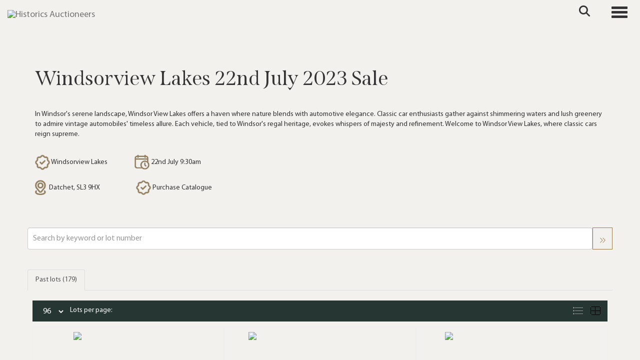

--- FILE ---
content_type: text/html; charset=utf-8
request_url: https://www.historics.co.uk/auction/details/-windsorview-lakes-22nd-july-2023-sale/?au=73
body_size: 214723
content:
<!DOCTYPE html>
            
                <html lang="en">
            
<head>
    <meta charset="utf-8">
    <meta http-equiv="X-UA-Compatible" content="IE=edge">
    <meta name="viewport" content="width=device-width, initial-scale=1">
    

    <meta name="description" content="Auction Details - Specialist Classic &amp; Sports Car Auctioneers">
    






    <title>Windsorview Lakes 22nd July 2023 Sale</title>

    
    <link rel="preload" href="/Content/webfonts/fa-light-300.woff2" as="font" crossorigin="anonymous" type="font/woff2">
    <link rel="preload" href="/Content/webfonts/fa-solid-900.woff2" as="font" crossorigin="anonymous" type="font/woff2">

    <link href="/css?v=eM3UDVICH-Ycd74S_UG2m-qKc9CZ3C7puI49PWdfYkg1" rel="stylesheet"/>

    <link rel="preload" href="/css-defer?v=lamPCj0OGbiH2dgjoAufO6YXZAEETGvows_KCeuNpMc1" as="style" onload="this.onload=null;this.rel='stylesheet'"><noscript><link rel="stylesheet" href="/css-defer?v=lamPCj0OGbiH2dgjoAufO6YXZAEETGvows_KCeuNpMc1"></noscript>


    <link href="/css/1.css" rel="stylesheet">
    

    
        <link rel="canonical" href="https://www.historics.co.uk/auction/details/-windsorview-lakes-22nd-july-2023-sale/?au=73&amp;g=1"/>
                <link rel="next" href="/auction/details/-windsorview-lakes-22nd-july-2023-sale/?au=73&amp;pn=2&amp;g=1"/>
    <!--[if lt IE 9]> <script src="~/Scripts/html5shiv.min.js"></script> <script src="~/Scripts/respond.min.js"></script> <![endif]-->
    
                <link rel="preload" href="/fonts/MyriadPro/MyriadPro-Regular.css" as="style" onload="this.onload=null;this.rel='stylesheet'">
            <noscript><link rel="stylesheet" href="/fonts/MyriadPro/MyriadPro-Regular.css"></noscript>
            <link rel="preload" href="/fonts/Span/Span-regular.css" as="style" onload="this.onload=null;this.rel='stylesheet'">
            <noscript><link rel="stylesheet" href="/fonts/Span/Span-regular.css"></noscript>
            <link rel="preload" href="/fonts/Gotu/Gotu-Regular.css" as="style" onload="this.onload=null;this.rel='stylesheet'">
            <noscript><link rel="stylesheet" href="/fonts/Gotu/Gotu-Regular.css"></noscript>
    <link rel="shortcut icon" href="/CMS/Favicon/ico"><link rel="apple-touch-icon" sizes="57x57" href="/CMS/Favicon/57"><link rel="apple-touch-icon" sizes="60x60" href="/CMS/Favicon/60"><link rel="apple-touch-icon" sizes="72x72" href="/CMS/Favicon/72"><link rel="apple-touch-icon" sizes="76x76" href="/CMS/Favicon/76"><link rel="icon" type="image/png" href="/CMS/Favicon/16" sizes="16x16"><link rel="icon" type="image/png" href="/CMS/Favicon/32" sizes="32x32"><link rel="manifest" href="/CMS/Favicon/manifest"><meta name="msapplication-TileColor" content="#da532c"><meta name="msapplication-config" content="/CMS/Favicon/browserconfig"><meta name="theme-color" content="#ffffff">        <!-- Google tag (gtag.js) -->
<script async src="https://www.googletagmanager.com/gtag/js?id=G-F025YYP9MT"></script>
<script>
  window.dataLayer = window.dataLayer || [];
  function gtag(){dataLayer.push(arguments);}
  gtag('js', new Date());

  gtag('config', 'G-F025YYP9MT');
</script>                <script type="text/javascript">
            var CaptchaCallback = function () {
                $(".g-recaptcha").each(function () {
                    var wid = grecaptcha.render($(this).prop("id"), { 'sitekey': $(this).data("sitekey") });
                    $(this).data('recaptcha-widget-id', wid);
                });
            };
        </script>
            <script defer src='https://www.google.com/recaptcha/api.js?onload=CaptchaCallback&render=explicit'></script>
    
        <script type="text/javascript">
            var MenuCollapseWidth = 1400;

        </script>
        

    <script src="/js?v=v8jn8AJm7lgnFkuGJ4MjwhILQ7mQJMBQ1Qu3124uU9c1"></script>

    <script src="/js-defer?v=LMRhFkHxEKNntcILkv31_g-AgPU2ZfhEoL4LDEDfutQ1" defer></script>

</head>

<body style="padding-top: 90px;">


    
    <header>
        




<nav class="navbar navbar-default navbar-primary border-top  with-logo navbar-fixed-top">
    <div class="container">
        <div class="navbar-header ">
            <button id="bm-p-toggle" type="button" class="navbar-toggle collapsed" data-toggle="collapse" data-target="#navbar-primary" aria-expanded="false" aria-controls="navbar">
                <div id="bm-p-b">
                    <span class="sr-only">Toggle navigation</span>
                    <span class="icon-bar"></span>
                    <span class="icon-bar"></span>
                    <span class="icon-bar"></span>
                </div>
                <div id="bm-p-c" class="hidden">
                    <span class="fal fa-close"></span>
                </div>
            </button>

                <button type="button" class="navbar-toggle collapsed search-navbar" data-toggle="collapse" data-target="#navbar-search" aria-expanded="false" aria-controls="navbar">
                    <i class="fa fa-search fa-fw"></i>
                </button>

                <a class="navbar-brand primary-brand" href="/">
                    <img src="https://storagegohistorics.bidpath.cloud/main/HORIZONTAL GREEN V1 (1).png" alt="Historics Auctioneers" class="main-logo pull-left" style="max-height: 45px; height:45px;" />
                        <div class="alt-logo pull-left" style="height: 60; display: none;">
                            <img src="https://storagegohistorics.bidpath.cloud/main/historics-short-logo.png" alt="Historics Auctioneers" style="max-height: 60px;" />
                        </div>
                </a>


                <div id="navbar-search" class="navbar-collapse collapse" aria-expanded="false">
                    <ul class="nav navbar-nav" style="margin-top: 3px;" role="menu">
                        <li>
                            <div class="input-group">
                                <input type="text" class="form-control search-st" placeholder="Search our lots by keyword or lot number" data-url="/auction/search" />
                                <span class="input-group-btn search-btn-st"><a href="#" class="btn">Search</a></span>
                            </div>
                        </li>
                    </ul>
                </div>

        </div>

        <div id="navbar-primary" class="navbar-collapse collapse  text-right">

            <ul class="nav navbar-nav">
                                <li data-cy="nav-bar-headers" class="dropdown ">
                                    <a href="#" class="dropdown-toggle" data-toggle="dropdown" role="button" aria-expanded="false">
Auctions                                        <span class="caret"></span>
                                    </a>

                                    <ul data-cy="nav-bar-dropdowns" class="dropdown-menu dropdown-below " role="menu" style="">
                                                <li class="">
                                                        <a href="/upcoming-auctions">
Upcoming Auctions                                                        </a>
                                                </li>
                                                <li class="">
                                                        <a href="/auction-results">
Auction Results                                                        </a>
                                                </li>
                                                <li class="">
                                                        <a href="/venues">
Venues                                                        </a>
                                                </li>
                                    </ul>
                                </li>
                                <li data-cy="nav-bar-headers" class="dropdown ">
                                    <a href="#" class="dropdown-toggle" data-toggle="dropdown" role="button" aria-expanded="false">
Buy                                        <span class="caret"></span>
                                    </a>

                                    <ul data-cy="nav-bar-dropdowns" class="dropdown-menu dropdown-below " role="menu" style="">
                                                <li class="">
                                                        <a href="/buying/how-to-buy">
Buyers Guide                                                        </a>
                                                </li>
                                                <li class="">
                                                        <a href="/purchase-a-catalogue">
Purchase Catalogue                                                        </a>
                                                </li>
                                                <li class="">
                                                        <a href="/forms">
Forms                                                        </a>
                                                </li>
                                                <li class="">
                                                        <a href="/private-treaty-sales">
Private Sales                                                        </a>
                                                </li>
                                    </ul>
                                </li>
                                <li data-cy="nav-bar-headers" class="dropdown ">
                                    <a href="#" class="dropdown-toggle" data-toggle="dropdown" role="button" aria-expanded="false">
Sell                                        <span class="caret"></span>
                                    </a>

                                    <ul data-cy="nav-bar-dropdowns" class="dropdown-menu dropdown-below " role="menu" style="">
                                                <li class="">
                                                        <a href="/selling">
Sellers Guide                                                        </a>
                                                </li>
                                                <li class="">
                                                        <a href="/valuation">
Free Valuation                                                        </a>
                                                </li>
                                                <li class="">
                                                        <a href="/private-treaty-sales">
Private Sales                                                        </a>
                                                </li>
                                                <li class="">
                                                        <a href="/forms">
Submit Entry                                                        </a>
                                                </li>
                                    </ul>
                                </li>
                                <li data-cy="nav-bar-headers" class="dropdown ">
                                    <a href="#" class="dropdown-toggle" data-toggle="dropdown" role="button" aria-expanded="false">
Contact                                        <span class="caret"></span>
                                    </a>

                                    <ul data-cy="nav-bar-dropdowns" class="dropdown-menu dropdown-below " role="menu" style="">
                                                <li class="">
                                                        <a href="/contact">
Contact Historics                                                        </a>
                                                </li>
                                                <li class="">
                                                        <a href="/the-team">
Meet the team                                                        </a>
                                                </li>
                                    </ul>
                                </li>
                                <li data-cy="nav-bar-headers" class="dropdown ">
                                    <a href="#" class="dropdown-toggle" data-toggle="dropdown" role="button" aria-expanded="false">
My Account                                        <span class="caret"></span>
                                    </a>

                                    <ul data-cy="nav-bar-dropdowns" class="dropdown-menu dropdown-below " role="menu" style="">
                                                <li class="">
                                                        <a href="/account/register?returnurl=https%3a%2f%2fwww.historics.co.uk%3a443%2fauction%2fdetails%2f-windsorview-lakes-22nd-july-2023-sale%2f%3fau%3d73">
Sign In / Create Account                                                        </a>
                                                </li>
                                    </ul>
                                </li>
                                <li class="dropdown search-dropdown hidden-xs">
                                    <a href="#" class="dropdown-toggle" data-toggle="dropdown" role="button" aria-expanded="false"><i class="fa fa-search fa-fw"></i></a>
                                    <ul class="dropdown-menu search-dropdown dropdown-below" role="menu">
                                        <li class="">
                                            <div class="input-group">
                                                <input type="text" class="form-control search-st" placeholder="Search our lots by keyword or lot number" data-url="/auction/search" />
                                                <span class="input-group-btn search-btn-st"><a href="#" class="btn">Search</a></span>
                                            </div>
                                        </li>
                                    </ul>
                                </li>
                                <li >
                                    <a href="/valuation" class=btn>
Get valuation                                    </a>
                                </li>



            </ul>

        </div>
    </div>
</nav>

    <div class="clearfix"></div>
    </header>
    







<script src="/Language/CommonJavascriptTranslations"></script>






    <div id="PR_31" class="container c-content  " data-pt="40" style=" background-color: rgba(0,0,0,0); padding-top: 40px; padding-bottom: 0px;" >
        <div class="row">
            <div>





    <div class="block block-auction-details">
            <style>
                #PRADH_48 .image-block img {
                    object-fit: cover;
                    
                        max-height: 50vh;
                                    }
                @media(max-width: 768px) {
                    .block-fullwidth-sm {
                        margin-left: -15px !important;
                        margin-right: 15px !important;
                        width: calc(100% + 30px);
                    }
                }
            </style>

        <div>
            <div id="AuctionDetails" class="auction-details-text col-sm-12">
                <H2 class='auction-details-title' style='margin-top: 0;'>Windsorview Lakes 22nd July 2023 Sale</H2>                <div>
                                        
                                                            
                                        <p> </p>
<p><span>In Windsor's serene landscape, Windsor View Lakes offers a haven where nature blends with automotive elegance. Classic car enthusiasts gather against shimmering waters and lush greenery to admire vintage automobiles' timeless allure. Each vehicle, tied to Windsor's regal heritage, evokes whispers of majesty and refinement. Welcome to Windsor View Lakes, where classic cars reign supreme.<br /><br /></span></p>
<p><span><img src="https://storagegohistorics.blob.core.windows.net/main/verify.png" width="30" height="31" /> Windsorview Lakes                  </span><span><img src="https://storagegohistorics.blob.core.windows.net/main/calendar.png" width="30" height="30" /> 22nd July 9:30am<br /><br /></span><span><a href="/venues/windsorview-lakes"><img src="https://storagegohistorics.blob.core.windows.net/main/gps.png" width="22" height="30" /></a>  Datchet, SL3 9HX                        </span><span><a href="/purchase-a-catalogue"><img src="https://storagegohistorics.blob.core.windows.net/main/verify.png" width="30" height="31" /></a> Purchase Catalogue</span></p>
<p> </p>                    

                </div>

            </div>
            <div class="clearfix"></div>
        </div>
        <div class="clearfix"></div>
    </div>

<div class="remindme-modal" style="display: none;" data-button-text="Remind me about this sale">
    <p>Please enter your email address below, we will send you a notification email when the sale is available to view online.</p><br />
    <div class="form-group">
        <label class="col-xs-4 control-label required">Email address</label>
        <div class="col-xs-8">
            <input type="email" class="form-control new-email" />
            <span class="field-validation-error new-validation new-email-validation" style="display: none;"></span>
        </div>
    </div>
    <div class="clearfix">&nbsp;</div>
</div>

<script type="text/javascript">
        var RegisterNotLoggedInText = "To register for bidding, you must be signed into your acount";
        var RegisterButtonTextNotLoggedIn = "Register to bid";
        var RegisterPopupNotLoggedIn = "To register for bidding, you must be signed into your acount";
        var RegisterPopupButtonNotLoggedIn = "Sign in / Create account";
        var RegisterButtonUrlNotLoggedIn = "/account/register/?returnUrl=https%3A%2F%2Fwww.historics.co.uk%2Fauction%2Fdetails%2F-windsorview-lakes-22nd-july-2023-sale%2F%3Fau%3D73";
        var RegisterSuccessfulMessage = "Thank you - you are now registered for this auction.";
    
        var RegistrationDeposit_ButtonText         = "Pay [deposit-amount] Deposit Now";
        var RegistrationDeposit_ButtonText_NoToken = "Re-register card";
        var RegistrationDeposit_Html               = "A deposit is required to register and bid.<br/>You have a card registered so we can take a deferred payment now - no money will be charged on your account now, but it allows us to take the payment later against your bids if needed.<br/><br/>Please confirm that we can make that deferred charge on your card now.<br/>The deposit required for this auction is [deposit-amount].";
        var RegistrationDeposit_Html_NoToken       = "A deposit is required to register and bid.<br/>You have a card registered but we are unable to take a deferred payment with that card registration. Please re-register your card details - we will then be able to take a deferred payment for the registration deposit. After registering your card, please re-try the registration.";
        var RegistrationDeposit_Title = "A deposit is required to register";
    </script>
            </div>
        </div>
    </div>
    <div class="clearfix"></div>


    <div id="PR_148" class="container c-content  " data-pt="0" style=" background-color: rgba(0,0,0,0); padding-top: 0px; padding-bottom: 0px;" >
        <div class="row">
            <div>





    <div class="search-control-toggle hidden-sm hidden-md hidden-lg">
        <button id="btn-search-toggle" type="button" class="btn btn-default">Refine your results <i class="search-toggle-icon fal fa-angles-down"></i></button>
    </div>
<div class="block search-controls">
    <div class="form-group" style="margin-bottom: 0;">
        <input class="form-control pull-left auction-st floatlabel" id="Filter_SearchText" name="Filter.SearchText" placeholder="Search by keyword or lot number" style="width: calc(100% - 40px);" type="text" value="" />
        <a href="#" class="btn pull-right auction-search" data-url="/auction/details/-windsorview-lakes-22nd-july-2023-sale/" style="height: 44px;" title="Go"><i class="fal fa-angles-right" style="padding-top: 8px;"></i></a>
        <div class="clearfix"></div>
            <div class="clearfix">&nbsp;</div>
    </div>
    <div class="form-group advanced-search" style="display: none;">
        <div class="form-group">
            <select class="form-control auction-sto floatlabel" id="Filter_SearchTextOption" name="Filter.SearchTextOption" placeholder="Search type"><option selected="selected" value="0">All words any order</option>
<option value="1">Any words any order</option>
<option value="2">Exact words exact order</option>
</select>
        </div>
                    <div class="form-group">
                <p style="font-size: 125%; font-weight: bold;">
                    Auction
                </p>
                <select class="form-control auction-au floatlabel" data-val="true" data-val-number="The field AuctionId must be a number." id="Filter_AuctionId" name="Filter.AuctionId" placeholder="Auction"><option value="">All auctions</option>
<option selected="selected" value="73">Windsorview Lakes 22nd July 2023 Sale 22/07/2023</option>
</select>
            </div>
            <div class="clearfix"></div>

                <div class="form-group">
                    <div class="pull-left" style="width: calc(50% - 25px);">
                        <input class="form-control auction-ef floatlabel" data-val="true" data-val-number="The field PriceFrom must be a number." id="Filter_PriceFrom" name="Filter.PriceFrom" placeholder="Price from" type="text" value="" />
                    </div>
                    <div class="pull-left" style="margin-left: 10px; width: calc(50% - 25px);">
                        <input class="form-control auction-et floatlabel" data-val="true" data-val-number="The field PriceTo must be a number." id="Filter_PriceTo" name="Filter.PriceTo" placeholder="Price to" type="text" value="" />
                    </div>
                    <a href="#" class="btn pull-right auction-search" data-url="/auction/details/-windsorview-lakes-22nd-july-2023-sale/" style="height: 44px;" title="Go"><i class="fal fa-angles-right" style="padding-top: 8px;"></i></a>
                    <div class="clearfix"></div>
                </div>

        <input class="auction-lt" id="Filter_LotTypeId" name="Filter.LotTypeId" type="hidden" value="1" />
        <input class="auction-w" data-val="true" data-val-required="The MyWishlist field is required." id="Filter_MyWishlist" name="Filter.MyWishlist" type="hidden" value="False" />
    </div>

        <div class="clearfix">&nbsp;</div>
</div>


<script src="/bundles/MobileSearch?v=gmju8iSkCJcgo3HZ92aTOOcwp6KgCmVgnGf9w2qXJDg1" defer></script>
            </div>
        </div>
    </div>
    <div class="clearfix"></div>


    <div id="PR_40" class="container c-content  " data-pt="0" style=" background-color: rgba(0,0,0,0); padding-top: 0px; padding-bottom: 10px;" >
        <div class="row">
            <div>




<style type="text/css">
        a.anchor-offset {
            display: block;
            position: relative;
            top: -80px;
            visibility: hidden;
        }
        .auction-grid div[class*='col-'].col-no,
        .auction-posts div[class*='col-'].col-no {
            width: auto !important;
            float: none !important;
            padding-left: 0 !important;
            padding-right: 0 !important;
        }

        .auction-grid div[class*='col-'].col-no .auction-lot,
        .auction-posts div[class*='col-'].col-no {
            padding-left: 10px !important;
            padding-right: 10px !important;
        }





    .auction-lot-text, .auction-post-text {
        min-height: 50px;
    }




                #AL_63 .auction-lot .lot-title {
                    font-family: "Gotu-Regular", sans-serif;
                }
                            
                #AL_63 .auction-lot .lot-title .sub-title {
                    font-family: "MyriadPro-Bold", sans-serif;
                }
                    
            #AL_63 .auction-lot .lot-title .sub-title {
                font-size: 14px;
            }
                
                #AL_63 .auction-lot .estimate {
                    font-family: "MyriadPro-Regular", sans-serif;
                }
                    

                #AL_63 .lot-desc, #AL_63 .buyers-premium {
                    font-family: "MyriadPro-Regular", sans-serif;
                }
                    
</style>



    <noscript><p style="font-size: large; color: red; font-weight: bold">Your browser seems to have JavaScript disabled - please allow JavaScript in order to view lots on this page.</p></noscript>
    <script>
        if (typeof timedBidEndTime == "undefined") {
            var timedBidEndTime = {};
        }
        if (typeof pageLoadTimeStamp == "undefined") {
            var pageLoadTimeStamp = 1768850804;
        }
    </script>
    <div class="block block-asr">
        <script type="text/javascript">var redirectToSold = false;</script>
        <div id="AL_63" class="auction-lots">
            <input type="hidden" id="auction-grid-view" value="1" />
            <input type="hidden" id="bidConfirmationTimed" value="False" />
            <input type="hidden" id="bidConfirmationLive" value="False" />
                <ul class="nav nav-tabs" role="tablist">
                    
                                            <li role="presentation" class="active">
                            <a href="#sold" class="auction-tab-sold" aria-controls="sold" role="tab" data-toggle="tab">
                                Past lots (179)
                            </a>
                        </li>
                    

                </ul>
                    <div class="sort-options-list" style="display: none;">
                        <select class="form-control auction-sort pull-right" data-val="true" data-val-required="The SortBy field is required." id="Filter_SortBy" name="Filter.SortBy" style="max-width: 220px;"><option selected="selected" value="0">Lot number</option>
<option value="1">Estimate/Price - Low to High</option>
<option value="2">Estimate/Price - High to Low</option>
<option value="3">Date - Oldest first</option>
<option value="4">Date - Newest first</option>
<option value="6">Price Realised - High to Low</option>
<option value="5">Price Realised - Low to High</option>
</select>
                        <div class="pull-right" style="padding-top: 7px; margin-right: 5px;">Sort by:</div>
                    </div>
            <div class="clearfix"></div>
            <div class="tab-content">
                        <div role="tabpanel" class="tab-pane active" id="sold">
<nav class="pagination"><div class='view-label pull-left'><select class='form-control auction-results-per-page'>    <option value='12'  data-tab=''>12</option>    <option value='24'  data-tab=''>24</option>    <option value='48'  data-tab=''>48</option>    <option value='96' selected data-tab=''>96</option></select><span>Lots per page:</span></div><div class='pull-right'><div class='sort-options pull-left'>&nbsp;</div><div class='auction-layout pull-left'><a href='#' class='auction-list-view agv pull-left' title='Show in list'><img src='/content/images/list.png' style='width: 22px; height: 19px;'></a><a href='#' class='auction-grid-view agv pull-left' title='Show in grid'><img src='/content/images/grid.png' style='width: 22px; height: 19px;'></a></div></div><div class='clearfix'></div></nav><div class='auction-grid agc agh'><div class='auction-grid-lot  col-sm-6 col-md-4 col-lg-4'>                            <div class="auction-lot">
                            <div class="auction-lot-image" style="position: relative;">
                                        <a href="/auction/lot/lot-101---1962-austin-j40-pedal-car/?lot=3657&amp;so=0&amp;st=&amp;sto=0&amp;au=73&amp;ef=&amp;et=&amp;ic=False&amp;sd=1&amp;pp=96&amp;pn=1&amp;g=1">
                                            <img src="https://storagegohistorics.bidpath.cloud/stock/3655-0-small.jpg?v=63847392667730" alt="Lot 101 - 1962 Austin J40 Pedal Car" />
                                        </a>
                            </div>
                                <div class="auction-lot-text " style="position: relative;">
                                    <a class="anchor-offset" name="3657"></a>
                                    <p class="auction-lot-title">
                                        <a href="/auction/lot/lot-101---1962-austin-j40-pedal-car/?lot=3657&amp;so=0&amp;st=&amp;sto=0&amp;au=73&amp;ef=&amp;et=&amp;ic=False&amp;sd=1&amp;pp=96&amp;pn=1&amp;g=1">
                                            <span class='lot-title cat-29'>Lot 101 - <span class="req-tag"></span>1962 Austin J40 Pedal Car <span class='sub-title cat-29'>Sold £3,808</span></span>
                                        </a>
                                    </p>


                                            <p></p>
                                <p>
                                            <strong></strong>
                                                                    </p>
                                </div>

                                <div class="clearfix"></div>

                            </div>
</div><div class='auction-grid-lot  col-sm-6 col-md-4 col-lg-4'>                            <div class="auction-lot">
                            <div class="auction-lot-image" style="position: relative;">
                                        <a href="/auction/lot/lot-102---2005-mercedes-benz-c320-elegance/?lot=3701&amp;so=0&amp;st=&amp;sto=0&amp;au=73&amp;ef=&amp;et=&amp;ic=False&amp;sd=1&amp;pp=96&amp;pn=1&amp;g=1">
                                            <img src="https://storagegohistorics.bidpath.cloud/stock/3699-0-small.jpg?v=63847392667453" alt="Lot 102 - 2005 Mercedes-Benz C320 Elegance" />
                                        </a>
                            </div>
                                <div class="auction-lot-text " style="position: relative;">
                                    <a class="anchor-offset" name="3701"></a>
                                    <p class="auction-lot-title">
                                        <a href="/auction/lot/lot-102---2005-mercedes-benz-c320-elegance/?lot=3701&amp;so=0&amp;st=&amp;sto=0&amp;au=73&amp;ef=&amp;et=&amp;ic=False&amp;sd=1&amp;pp=96&amp;pn=1&amp;g=1">
                                            <span class='lot-title cat-29'>Lot 102 - <span class="req-tag"></span>2005 Mercedes-Benz C320 Elegance <span class='sub-title cat-29'>Sold £2,800</span></span>
                                        </a>
                                    </p>


                                            <p></p>
                                <p>
                                                                    </p>
                                </div>

                                <div class="clearfix"></div>

                            </div>
</div><div class='auction-grid-lot  col-sm-6 col-md-4 col-lg-4'>                            <div class="auction-lot">
                            <div class="auction-lot-image" style="position: relative;">
                                        <a href="/auction/lot/lot-103---2008-volvo-xc70-32-se-auto-awd/?lot=3749&amp;so=0&amp;st=&amp;sto=0&amp;au=73&amp;ef=&amp;et=&amp;ic=False&amp;sd=1&amp;pp=96&amp;pn=1&amp;g=1">
                                            <img src="https://storagegohistorics.bidpath.cloud/stock/3747-0-small.jpg?v=63847392668350" alt="Lot 103 - 2008 Volvo XC70 3.2 SE Auto AWD" />
                                        </a>
                            </div>
                                <div class="auction-lot-text " style="position: relative;">
                                    <a class="anchor-offset" name="3749"></a>
                                    <p class="auction-lot-title">
                                        <a href="/auction/lot/lot-103---2008-volvo-xc70-32-se-auto-awd/?lot=3749&amp;so=0&amp;st=&amp;sto=0&amp;au=73&amp;ef=&amp;et=&amp;ic=False&amp;sd=1&amp;pp=96&amp;pn=1&amp;g=1">
                                            <span class='lot-title cat-29'>Lot 103 - <span class="req-tag"></span>2008 Volvo XC70 3.2 SE Auto AWD <span class='sub-title cat-29'>Sold £9,800</span></span>
                                        </a>
                                    </p>


                                            <p></p>
                                <p>
                                            <strong></strong>
                                                                    </p>
                                </div>

                                <div class="clearfix"></div>

                            </div>
</div><div class='auction-grid-lot  col-sm-6 col-md-4 col-lg-4'>                            <div class="auction-lot">
                            <div class="auction-lot-image" style="position: relative;">
                                        <a href="/auction/lot/lot-104---2005-mercedes-benz-c55-amg/?lot=3692&amp;so=0&amp;st=&amp;sto=0&amp;au=73&amp;ef=&amp;et=&amp;ic=False&amp;sd=1&amp;pp=96&amp;pn=1&amp;g=1">
                                            <img src="https://storagegohistorics.bidpath.cloud/stock/3690-0-small.jpg?v=63847392685433" alt="Lot 104 - 2005 Mercedes-Benz C55 AMG" />
                                        </a>
                            </div>
                                <div class="auction-lot-text " style="position: relative;">
                                    <a class="anchor-offset" name="3692"></a>
                                    <p class="auction-lot-title">
                                        <a href="/auction/lot/lot-104---2005-mercedes-benz-c55-amg/?lot=3692&amp;so=0&amp;st=&amp;sto=0&amp;au=73&amp;ef=&amp;et=&amp;ic=False&amp;sd=1&amp;pp=96&amp;pn=1&amp;g=1">
                                            <span class='lot-title cat-29'>Lot 104 - <span class="req-tag"></span>2005 Mercedes-Benz C55 AMG</span>
                                        </a>
                                    </p>


                                            <p></p>
                                <p>
                                                <strong>Estimate &#163;13,000 - &#163;17,000</strong>
                                                                    </p>
                                </div>

                                <div class="clearfix"></div>

                            </div>
</div><div class='auction-grid-lot  col-sm-6 col-md-4 col-lg-4'>                            <div class="auction-lot">
                            <div class="auction-lot-image" style="position: relative;">
                                        <a href="/auction/lot/lot-105---1989-jaguar-xjs-v12-convertible-53-litre/?lot=3651&amp;so=0&amp;st=&amp;sto=0&amp;au=73&amp;ef=&amp;et=&amp;ic=False&amp;sd=1&amp;pp=96&amp;pn=1&amp;g=1">
                                            <img src="https://storagegohistorics.bidpath.cloud/stock/3649-0-small.jpg?v=63847392667960" alt="Lot 105 - 1989 Jaguar XJS V12 Convertible (5.3 litre)" />
                                        </a>
                            </div>
                                <div class="auction-lot-text " style="position: relative;">
                                    <a class="anchor-offset" name="3651"></a>
                                    <p class="auction-lot-title">
                                        <a href="/auction/lot/lot-105---1989-jaguar-xjs-v12-convertible-53-litre/?lot=3651&amp;so=0&amp;st=&amp;sto=0&amp;au=73&amp;ef=&amp;et=&amp;ic=False&amp;sd=1&amp;pp=96&amp;pn=1&amp;g=1">
                                            <span class='lot-title cat-29'>Lot 105 - <span class="req-tag"></span>1989 Jaguar XJS V12 Convertible (5.3 litre) <span class='sub-title cat-29'>Sold £7,112</span></span>
                                        </a>
                                    </p>


                                            <p></p>
                                <p>
                                            <strong></strong>
                                                                    </p>
                                </div>

                                <div class="clearfix"></div>

                            </div>
</div><div class='auction-grid-lot  col-sm-6 col-md-4 col-lg-4'>                            <div class="auction-lot">
                            <div class="auction-lot-image" style="position: relative;">
                                        <a href="/auction/lot/lot-106---1977-land-rover-88/?lot=3682&amp;so=0&amp;st=&amp;sto=0&amp;au=73&amp;ef=&amp;et=&amp;ic=False&amp;sd=1&amp;pp=96&amp;pn=1&amp;g=1">
                                            <img src="https://storagegohistorics.bidpath.cloud/stock/3680-0-small.jpg?v=63847392671103" alt="Lot 106 - 1977 Land Rover 88”" />
                                        </a>
                            </div>
                                <div class="auction-lot-text " style="position: relative;">
                                    <a class="anchor-offset" name="3682"></a>
                                    <p class="auction-lot-title">
                                        <a href="/auction/lot/lot-106---1977-land-rover-88/?lot=3682&amp;so=0&amp;st=&amp;sto=0&amp;au=73&amp;ef=&amp;et=&amp;ic=False&amp;sd=1&amp;pp=96&amp;pn=1&amp;g=1">
                                            <span class='lot-title cat-29'>Lot 106 - <span class="req-tag"></span>1977 Land Rover 88” <span class='sub-title cat-29'>Sold £12,600</span></span>
                                        </a>
                                    </p>


                                            <p></p>
                                <p>
                                            <strong></strong>
                                                                    </p>
                                </div>

                                <div class="clearfix"></div>

                            </div>
</div><div class='auction-grid-lot  col-sm-6 col-md-4 col-lg-4'>                            <div class="auction-lot">
                            <div class="auction-lot-image" style="position: relative;">
                                        <a href="/auction/lot/lot-107---2003-mercedes-benz-slk-320/?lot=3664&amp;so=0&amp;st=&amp;sto=0&amp;au=73&amp;ef=&amp;et=&amp;ic=False&amp;sd=1&amp;pp=96&amp;pn=1&amp;g=1">
                                            <img src="https://storagegohistorics.bidpath.cloud/stock/3662-0-small.jpg?v=63847392668610" alt="Lot 107 - 2003 Mercedes-Benz SLK 320" />
                                        </a>
                            </div>
                                <div class="auction-lot-text " style="position: relative;">
                                    <a class="anchor-offset" name="3664"></a>
                                    <p class="auction-lot-title">
                                        <a href="/auction/lot/lot-107---2003-mercedes-benz-slk-320/?lot=3664&amp;so=0&amp;st=&amp;sto=0&amp;au=73&amp;ef=&amp;et=&amp;ic=False&amp;sd=1&amp;pp=96&amp;pn=1&amp;g=1">
                                            <span class='lot-title cat-29'>Lot 107 - <span class="req-tag"></span>2003 Mercedes-Benz SLK 320 <span class='sub-title cat-29'>Sold £3,869</span></span>
                                        </a>
                                    </p>


                                            <p></p>
                                <p>
                                            <strong></strong>
                                                                    </p>
                                </div>

                                <div class="clearfix"></div>

                            </div>
</div><div class='auction-grid-lot  col-sm-6 col-md-4 col-lg-4'>                            <div class="auction-lot">
                            <div class="auction-lot-image" style="position: relative;">
                                        <a href="/auction/lot/lot-108---1965-jaguar-mk-ii-34-litre/?lot=3684&amp;so=0&amp;st=&amp;sto=0&amp;au=73&amp;ef=&amp;et=&amp;ic=False&amp;sd=1&amp;pp=96&amp;pn=1&amp;g=1">
                                            <img src="https://storagegohistorics.bidpath.cloud/stock/3682-0-small.jpg?v=63847392668860" alt="Lot 108 - 1965 Jaguar Mk. II (3.4 litre)" />
                                        </a>
                            </div>
                                <div class="auction-lot-text " style="position: relative;">
                                    <a class="anchor-offset" name="3684"></a>
                                    <p class="auction-lot-title">
                                        <a href="/auction/lot/lot-108---1965-jaguar-mk-ii-34-litre/?lot=3684&amp;so=0&amp;st=&amp;sto=0&amp;au=73&amp;ef=&amp;et=&amp;ic=False&amp;sd=1&amp;pp=96&amp;pn=1&amp;g=1">
                                            <span class='lot-title cat-29'>Lot 108 - <span class="req-tag"></span>1965 Jaguar Mk. II (3.4 litre) <span class='sub-title cat-29'>Sold £8,680</span></span>
                                        </a>
                                    </p>


                                            <p></p>
                                <p>
                                            <strong></strong>
                                                                    </p>
                                </div>

                                <div class="clearfix"></div>

                            </div>
</div><div class='auction-grid-lot  col-sm-6 col-md-4 col-lg-4'>                            <div class="auction-lot">
                            <div class="auction-lot-image" style="position: relative;">
                                        <a href="/auction/lot/lot-109---2011-volkswagen-golf-gti-dsg-auto-mk-vi/?lot=3747&amp;so=0&amp;st=&amp;sto=0&amp;au=73&amp;ef=&amp;et=&amp;ic=False&amp;sd=1&amp;pp=96&amp;pn=1&amp;g=1">
                                            <img src="https://storagegohistorics.bidpath.cloud/stock/3745-0-small.jpg?v=63847392690003" alt="Lot 109 - 2011 Volkswagen Golf GTi DSG Auto Mk. VI" />
                                        </a>
                            </div>
                                <div class="auction-lot-text " style="position: relative;">
                                    <a class="anchor-offset" name="3747"></a>
                                    <p class="auction-lot-title">
                                        <a href="/auction/lot/lot-109---2011-volkswagen-golf-gti-dsg-auto-mk-vi/?lot=3747&amp;so=0&amp;st=&amp;sto=0&amp;au=73&amp;ef=&amp;et=&amp;ic=False&amp;sd=1&amp;pp=96&amp;pn=1&amp;g=1">
                                            <span class='lot-title cat-29'>Lot 109 - <span class="req-tag"></span>2011 Volkswagen Golf GTi DSG Auto Mk. VI <span class='sub-title cat-29'>Sold £9,800</span></span>
                                        </a>
                                    </p>


                                            <p></p>
                                <p>
                                            <strong></strong>
                                                                    </p>
                                </div>

                                <div class="clearfix"></div>

                            </div>
</div><div class='auction-grid-lot  col-sm-6 col-md-4 col-lg-4'>                            <div class="auction-lot">
                            <div class="auction-lot-image" style="position: relative;">
                                        <a href="/auction/lot/lot-110---1994-jaguar-xjr/?lot=3750&amp;so=0&amp;st=&amp;sto=0&amp;au=73&amp;ef=&amp;et=&amp;ic=False&amp;sd=1&amp;pp=96&amp;pn=1&amp;g=1">
                                            <img src="https://storagegohistorics.bidpath.cloud/stock/3748-0-small.jpg?v=63847392669520" alt="Lot 110 - 1994 Jaguar XJR" />
                                        </a>
                            </div>
                                <div class="auction-lot-text " style="position: relative;">
                                    <a class="anchor-offset" name="3750"></a>
                                    <p class="auction-lot-title">
                                        <a href="/auction/lot/lot-110---1994-jaguar-xjr/?lot=3750&amp;so=0&amp;st=&amp;sto=0&amp;au=73&amp;ef=&amp;et=&amp;ic=False&amp;sd=1&amp;pp=96&amp;pn=1&amp;g=1">
                                            <span class='lot-title cat-29'>Lot 110 - <span class="req-tag"></span>1994 Jaguar XJR <span class='sub-title cat-29'>Sold £8,120</span></span>
                                        </a>
                                    </p>


                                            <p></p>
                                <p>
                                            <strong></strong>
                                                                    </p>
                                </div>

                                <div class="clearfix"></div>

                            </div>
</div><div class='auction-grid-lot  col-sm-6 col-md-4 col-lg-4'>                            <div class="auction-lot">
                            <div class="auction-lot-image" style="position: relative;">
                                        <a href="/auction/lot/lot-111---2000-mg-f/?lot=3723&amp;so=0&amp;st=&amp;sto=0&amp;au=73&amp;ef=&amp;et=&amp;ic=False&amp;sd=1&amp;pp=96&amp;pn=1&amp;g=1">
                                            <img src="https://storagegohistorics.bidpath.cloud/stock/3721-0-small.jpg?v=63847392670627" alt="Lot 111 - 2000 MG F" />
                                        </a>
                            </div>
                                <div class="auction-lot-text " style="position: relative;">
                                    <a class="anchor-offset" name="3723"></a>
                                    <p class="auction-lot-title">
                                        <a href="/auction/lot/lot-111---2000-mg-f/?lot=3723&amp;so=0&amp;st=&amp;sto=0&amp;au=73&amp;ef=&amp;et=&amp;ic=False&amp;sd=1&amp;pp=96&amp;pn=1&amp;g=1">
                                            <span class='lot-title cat-29'>Lot 111 - <span class="req-tag"></span>2000 MG F <span class='sub-title cat-29'>Sold £1,138</span></span>
                                        </a>
                                    </p>


                                            <p></p>
                                <p>
                                            <strong></strong>
                                                                    </p>
                                </div>

                                <div class="clearfix"></div>

                            </div>
</div><div class='auction-grid-lot  col-sm-6 col-md-4 col-lg-4'>                            <div class="auction-lot">
                            <div class="auction-lot-image" style="position: relative;">
                                        <a href="/auction/lot/lot-112---2005-mg-zt-estate/?lot=3764&amp;so=0&amp;st=&amp;sto=0&amp;au=73&amp;ef=&amp;et=&amp;ic=False&amp;sd=1&amp;pp=96&amp;pn=1&amp;g=1">
                                            <img src="https://storagegohistorics.bidpath.cloud/stock/3762-0-small.jpg?v=63847392670107" alt="Lot 112 - 2005 MG ZT Estate" />
                                        </a>
                            </div>
                                <div class="auction-lot-text " style="position: relative;">
                                    <a class="anchor-offset" name="3764"></a>
                                    <p class="auction-lot-title">
                                        <a href="/auction/lot/lot-112---2005-mg-zt-estate/?lot=3764&amp;so=0&amp;st=&amp;sto=0&amp;au=73&amp;ef=&amp;et=&amp;ic=False&amp;sd=1&amp;pp=96&amp;pn=1&amp;g=1">
                                            <span class='lot-title cat-29'>Lot 112 - <span class="req-tag"></span>2005 MG ZT Estate <span class='sub-title cat-29'>Sold £7,000</span></span>
                                        </a>
                                    </p>


                                            <p></p>
                                <p>
                                            <strong></strong>
                                                                    </p>
                                </div>

                                <div class="clearfix"></div>

                            </div>
</div><div class='auction-grid-lot  col-sm-6 col-md-4 col-lg-4'>                            <div class="auction-lot">
                            <div class="auction-lot-image" style="position: relative;">
                                        <a href="/auction/lot/lot-113---1955-ford--consul-mk-i-convertible/?lot=3755&amp;so=0&amp;st=&amp;sto=0&amp;au=73&amp;ef=&amp;et=&amp;ic=False&amp;sd=1&amp;pp=96&amp;pn=1&amp;g=1">
                                            <img src="https://storagegohistorics.bidpath.cloud/stock/3753-0-small.jpg?v=63847392674270" alt="Lot 113 - 1955 Ford  Consul Mk. I Convertible" />
                                        </a>
                            </div>
                                <div class="auction-lot-text " style="position: relative;">
                                    <a class="anchor-offset" name="3755"></a>
                                    <p class="auction-lot-title">
                                        <a href="/auction/lot/lot-113---1955-ford--consul-mk-i-convertible/?lot=3755&amp;so=0&amp;st=&amp;sto=0&amp;au=73&amp;ef=&amp;et=&amp;ic=False&amp;sd=1&amp;pp=96&amp;pn=1&amp;g=1">
                                            <span class='lot-title cat-29'>Lot 113 - <span class="req-tag"></span>1955 Ford  Consul Mk. I Convertible</span>
                                        </a>
                                    </p>


                                            <p></p>
                                <p>
                                                <strong>Estimate &#163;33,000 - &#163;38,000</strong>
                                                                    </p>
                                </div>

                                <div class="clearfix"></div>

                            </div>
</div><div class='auction-grid-lot  col-sm-6 col-md-4 col-lg-4'>                            <div class="auction-lot">
                            <div class="auction-lot-image" style="position: relative;">
                                        <a href="/auction/lot/lot-114---1991-rover-mini-jcw-recreation/?lot=3696&amp;so=0&amp;st=&amp;sto=0&amp;au=73&amp;ef=&amp;et=&amp;ic=False&amp;sd=1&amp;pp=96&amp;pn=1&amp;g=1">
                                            <img src="https://storagegohistorics.bidpath.cloud/stock/3694-0-small.jpg?v=63847392682357" alt="Lot 114 - 1991 Rover Mini JCW Recreation" />
                                        </a>
                            </div>
                                <div class="auction-lot-text " style="position: relative;">
                                    <a class="anchor-offset" name="3696"></a>
                                    <p class="auction-lot-title">
                                        <a href="/auction/lot/lot-114---1991-rover-mini-jcw-recreation/?lot=3696&amp;so=0&amp;st=&amp;sto=0&amp;au=73&amp;ef=&amp;et=&amp;ic=False&amp;sd=1&amp;pp=96&amp;pn=1&amp;g=1">
                                            <span class='lot-title cat-29'>Lot 114 - <span class="req-tag"></span>1991 Rover Mini JCW Recreation <span class='sub-title cat-29'>Sold £17,070</span></span>
                                        </a>
                                    </p>


                                            <p></p>
                                <p>
                                            <strong></strong>
                                                                    </p>
                                </div>

                                <div class="clearfix"></div>

                            </div>
</div><div class='auction-grid-lot  col-sm-6 col-md-4 col-lg-4'>                            <div class="auction-lot">
                            <div class="auction-lot-image" style="position: relative;">
                                        <a href="/auction/lot/lot-115---1991-alfa-romeo-spider-s4/?lot=3667&amp;so=0&amp;st=&amp;sto=0&amp;au=73&amp;ef=&amp;et=&amp;ic=False&amp;sd=1&amp;pp=96&amp;pn=1&amp;g=1">
                                            <img src="https://storagegohistorics.bidpath.cloud/stock/3665-0-small.jpg?v=63847392671533" alt="Lot 115 - 1991 Alfa Romeo Spider S4" />
                                        </a>
                            </div>
                                <div class="auction-lot-text " style="position: relative;">
                                    <a class="anchor-offset" name="3667"></a>
                                    <p class="auction-lot-title">
                                        <a href="/auction/lot/lot-115---1991-alfa-romeo-spider-s4/?lot=3667&amp;so=0&amp;st=&amp;sto=0&amp;au=73&amp;ef=&amp;et=&amp;ic=False&amp;sd=1&amp;pp=96&amp;pn=1&amp;g=1">
                                            <span class='lot-title cat-29'>Lot 115 - <span class="req-tag"></span>1991 Alfa Romeo Spider S4 <span class='sub-title cat-29'>Sold £5,152</span></span>
                                        </a>
                                    </p>


                                            <p></p>
                                <p>
                                            <strong></strong>
                                                                    </p>
                                </div>

                                <div class="clearfix"></div>

                            </div>
</div><div class='auction-grid-lot  col-sm-6 col-md-4 col-lg-4'>                            <div class="auction-lot">
                            <div class="auction-lot-image" style="position: relative;">
                                        <a href="/auction/lot/lot-116---1966-mercury-park-lane-convertible/?lot=3763&amp;so=0&amp;st=&amp;sto=0&amp;au=73&amp;ef=&amp;et=&amp;ic=False&amp;sd=1&amp;pp=96&amp;pn=1&amp;g=1">
                                            <img src="https://storagegohistorics.bidpath.cloud/stock/3761-0-small.jpg?v=63847392672013" alt="Lot 116 - 1966 Mercury Park Lane Convertible" />
                                        </a>
                            </div>
                                <div class="auction-lot-text " style="position: relative;">
                                    <a class="anchor-offset" name="3763"></a>
                                    <p class="auction-lot-title">
                                        <a href="/auction/lot/lot-116---1966-mercury-park-lane-convertible/?lot=3763&amp;so=0&amp;st=&amp;sto=0&amp;au=73&amp;ef=&amp;et=&amp;ic=False&amp;sd=1&amp;pp=96&amp;pn=1&amp;g=1">
                                            <span class='lot-title cat-29'>Lot 116 - <span class="req-tag"></span>1966 Mercury Park Lane Convertible <span class='sub-title cat-29'>Sold</span></span>
                                        </a>
                                    </p>


                                            <p></p>
                                <p>
                                            <strong></strong>
                                                                    </p>
                                </div>

                                <div class="clearfix"></div>

                            </div>
</div><div class='auction-grid-lot  col-sm-6 col-md-4 col-lg-4'>                            <div class="auction-lot">
                            <div class="auction-lot-image" style="position: relative;">
                                        <a href="/auction/lot/lot-117---1995-ford-escort-rs2000/?lot=3725&amp;so=0&amp;st=&amp;sto=0&amp;au=73&amp;ef=&amp;et=&amp;ic=False&amp;sd=1&amp;pp=96&amp;pn=1&amp;g=1">
                                            <img src="https://storagegohistorics.bidpath.cloud/stock/3723-0-small.jpg?v=63847392672497" alt="Lot 117 - 1995 Ford Escort RS2000" />
                                        </a>
                            </div>
                                <div class="auction-lot-text " style="position: relative;">
                                    <a class="anchor-offset" name="3725"></a>
                                    <p class="auction-lot-title">
                                        <a href="/auction/lot/lot-117---1995-ford-escort-rs2000/?lot=3725&amp;so=0&amp;st=&amp;sto=0&amp;au=73&amp;ef=&amp;et=&amp;ic=False&amp;sd=1&amp;pp=96&amp;pn=1&amp;g=1">
                                            <span class='lot-title cat-29'>Lot 117 - <span class="req-tag"></span>1995 Ford Escort RS2000 <span class='sub-title cat-29'>Sold £4,118</span></span>
                                        </a>
                                    </p>


                                            <p></p>
                                <p>
                                            <strong></strong>
                                                                    </p>
                                </div>

                                <div class="clearfix"></div>

                            </div>
</div><div class='auction-grid-lot  col-sm-6 col-md-4 col-lg-4'>                            <div class="auction-lot">
                            <div class="auction-lot-image" style="position: relative;">
                                        <a href="/auction/lot/lot-118---1980-mercedes-benz-350-sl/?lot=3743&amp;so=0&amp;st=&amp;sto=0&amp;au=73&amp;ef=&amp;et=&amp;ic=False&amp;sd=1&amp;pp=96&amp;pn=1&amp;g=1">
                                            <img src="https://storagegohistorics.bidpath.cloud/stock/3741-0-small.jpg?v=63847392673007" alt="Lot 118 - 1980 Mercedes-Benz 350 SL" />
                                        </a>
                            </div>
                                <div class="auction-lot-text " style="position: relative;">
                                    <a class="anchor-offset" name="3743"></a>
                                    <p class="auction-lot-title">
                                        <a href="/auction/lot/lot-118---1980-mercedes-benz-350-sl/?lot=3743&amp;so=0&amp;st=&amp;sto=0&amp;au=73&amp;ef=&amp;et=&amp;ic=False&amp;sd=1&amp;pp=96&amp;pn=1&amp;g=1">
                                            <span class='lot-title cat-29'>Lot 118 - <span class="req-tag"></span>1980 Mercedes-Benz 350 SL <span class='sub-title cat-29'>Sold £14,200</span></span>
                                        </a>
                                    </p>


                                            <p></p>
                                <p>
                                            <strong></strong>
                                                                    </p>
                                </div>

                                <div class="clearfix"></div>

                            </div>
</div><div class='auction-grid-lot  col-sm-6 col-md-4 col-lg-4'>                            <div class="auction-lot">
                            <div class="auction-lot-image" style="position: relative;">
                                        <a href="/auction/lot/lot-119---1982-lancia-montecarlo/?lot=3647&amp;so=0&amp;st=&amp;sto=0&amp;au=73&amp;ef=&amp;et=&amp;ic=False&amp;sd=1&amp;pp=96&amp;pn=1&amp;g=1">
                                            <img src="https://storagegohistorics.bidpath.cloud/stock/3645-0-small.jpg?v=63847392673427" alt="Lot 119 - 1982 Lancia Montecarlo" />
                                        </a>
                            </div>
                                <div class="auction-lot-text " style="position: relative;">
                                    <a class="anchor-offset" name="3647"></a>
                                    <p class="auction-lot-title">
                                        <a href="/auction/lot/lot-119---1982-lancia-montecarlo/?lot=3647&amp;so=0&amp;st=&amp;sto=0&amp;au=73&amp;ef=&amp;et=&amp;ic=False&amp;sd=1&amp;pp=96&amp;pn=1&amp;g=1">
                                            <span class='lot-title cat-29'>Lot 119 - <span class="req-tag"></span>1982 Lancia Montecarlo</span>
                                        </a>
                                    </p>


                                            <p></p>
                                <p>
                                                <strong>Estimate &#163;14,000 - &#163;18,000</strong>
                                                                    </p>
                                </div>

                                <div class="clearfix"></div>

                            </div>
</div><div class='auction-grid-lot  col-sm-6 col-md-4 col-lg-4'>                            <div class="auction-lot">
                            <div class="auction-lot-image" style="position: relative;">
                                        <a href="/auction/lot/lot-120---2011-mercedes-benz-vito-122cdi-sport-x-brabus-swb-dualiner/?lot=3705&amp;so=0&amp;st=&amp;sto=0&amp;au=73&amp;ef=&amp;et=&amp;ic=False&amp;sd=1&amp;pp=96&amp;pn=1&amp;g=1">
                                            <img src="https://storagegohistorics.bidpath.cloud/stock/3703-0-small.jpg?v=63847392675330" alt="Lot 120 - 2011 Mercedes-Benz Vito 122CDI Sport-X Brabus SWB Dualiner" />
                                        </a>
                            </div>
                                <div class="auction-lot-text " style="position: relative;">
                                    <a class="anchor-offset" name="3705"></a>
                                    <p class="auction-lot-title">
                                        <a href="/auction/lot/lot-120---2011-mercedes-benz-vito-122cdi-sport-x-brabus-swb-dualiner/?lot=3705&amp;so=0&amp;st=&amp;sto=0&amp;au=73&amp;ef=&amp;et=&amp;ic=False&amp;sd=1&amp;pp=96&amp;pn=1&amp;g=1">
                                            <span class='lot-title cat-29'>Lot 120 - <span class="req-tag"></span>2011 Mercedes-Benz Vito 122CDI Sport-X Brabus SWB Dualiner <span class='sub-title cat-29'>Sold £15,120</span></span>
                                        </a>
                                    </p>


                                            <p></p>
                                <p>
                                            <strong></strong>
                                                                    </p>
                                </div>

                                <div class="clearfix"></div>

                            </div>
</div><div class='auction-grid-lot  col-sm-6 col-md-4 col-lg-4'>                            <div class="auction-lot">
                            <div class="auction-lot-image" style="position: relative;">
                                        <a href="/auction/lot/lot-121---1991-mercedes-benz-300-se/?lot=3712&amp;so=0&amp;st=&amp;sto=0&amp;au=73&amp;ef=&amp;et=&amp;ic=False&amp;sd=1&amp;pp=96&amp;pn=1&amp;g=1">
                                            <img src="https://storagegohistorics.bidpath.cloud/stock/3710-0-small.jpg?v=63847392674613" alt="Lot 121 - 1991 Mercedes-Benz 300 SE" />
                                        </a>
                            </div>
                                <div class="auction-lot-text " style="position: relative;">
                                    <a class="anchor-offset" name="3712"></a>
                                    <p class="auction-lot-title">
                                        <a href="/auction/lot/lot-121---1991-mercedes-benz-300-se/?lot=3712&amp;so=0&amp;st=&amp;sto=0&amp;au=73&amp;ef=&amp;et=&amp;ic=False&amp;sd=1&amp;pp=96&amp;pn=1&amp;g=1">
                                            <span class='lot-title cat-29'>Lot 121 - <span class="req-tag"></span>1991 Mercedes-Benz 300 SE <span class='sub-title cat-29'>Sold £5,880</span></span>
                                        </a>
                                    </p>


                                            <p></p>
                                <p>
                                            <strong></strong>
                                                                    </p>
                                </div>

                                <div class="clearfix"></div>

                            </div>
</div><div class='auction-grid-lot  col-sm-6 col-md-4 col-lg-4'>                            <div class="auction-lot">
                            <div class="auction-lot-image" style="position: relative;">
                                        <a href="/auction/lot/lot-122---2005-bmw-760li-armoured/?lot=3680&amp;so=0&amp;st=&amp;sto=0&amp;au=73&amp;ef=&amp;et=&amp;ic=False&amp;sd=1&amp;pp=96&amp;pn=1&amp;g=1">
                                            <img src="https://storagegohistorics.bidpath.cloud/stock/3678-0-small.jpg?v=63847392675020" alt="Lot 122 - 2005 BMW 760Li Armoured" />
                                        </a>
                            </div>
                                <div class="auction-lot-text " style="position: relative;">
                                    <a class="anchor-offset" name="3680"></a>
                                    <p class="auction-lot-title">
                                        <a href="/auction/lot/lot-122---2005-bmw-760li-armoured/?lot=3680&amp;so=0&amp;st=&amp;sto=0&amp;au=73&amp;ef=&amp;et=&amp;ic=False&amp;sd=1&amp;pp=96&amp;pn=1&amp;g=1">
                                            <span class='lot-title cat-29'>Lot 122 - <span class="req-tag"></span>2005 BMW 760Li Armoured <span class='sub-title cat-29'>Sold</span></span>
                                        </a>
                                    </p>


                                            <p></p>
                                <p>
                                            <strong></strong>
                                                                    </p>
                                </div>

                                <div class="clearfix"></div>

                            </div>
</div><div class='auction-grid-lot  col-sm-6 col-md-4 col-lg-4'>                            <div class="auction-lot">
                            <div class="auction-lot-image" style="position: relative;">
                                        <a href="/auction/lot/lot-123---1926-essex-super-six/?lot=3709&amp;so=0&amp;st=&amp;sto=0&amp;au=73&amp;ef=&amp;et=&amp;ic=False&amp;sd=1&amp;pp=96&amp;pn=1&amp;g=1">
                                            <img src="https://storagegohistorics.bidpath.cloud/stock/3707-0-small.jpg?v=63847392676077" alt="Lot 123 - 1926 Essex Super Six" />
                                        </a>
                            </div>
                                <div class="auction-lot-text " style="position: relative;">
                                    <a class="anchor-offset" name="3709"></a>
                                    <p class="auction-lot-title">
                                        <a href="/auction/lot/lot-123---1926-essex-super-six/?lot=3709&amp;so=0&amp;st=&amp;sto=0&amp;au=73&amp;ef=&amp;et=&amp;ic=False&amp;sd=1&amp;pp=96&amp;pn=1&amp;g=1">
                                            <span class='lot-title cat-29'>Lot 123 - <span class="req-tag"></span>1926 Essex Super Six</span>
                                        </a>
                                    </p>


                                            <p></p>
                                <p>
                                                <strong>Estimate &#163;13,000 - &#163;16,000</strong>
                                                                    </p>
                                </div>

                                <div class="clearfix"></div>

                            </div>
</div><div class='auction-grid-lot  col-sm-6 col-md-4 col-lg-4'>                            <div class="auction-lot">
                            <div class="auction-lot-image" style="position: relative;">
                                        <a href="/auction/lot/lot-124---1959-jaguar-mk-ii-34-mod/?lot=3765&amp;so=0&amp;st=&amp;sto=0&amp;au=73&amp;ef=&amp;et=&amp;ic=False&amp;sd=1&amp;pp=96&amp;pn=1&amp;g=1">
                                            <img src="https://storagegohistorics.bidpath.cloud/stock/3763-0-small.jpg?v=63847392675720" alt="Lot 124 - 1959 Jaguar Mk. II (3.4 MOD)" />
                                        </a>
                            </div>
                                <div class="auction-lot-text " style="position: relative;">
                                    <a class="anchor-offset" name="3765"></a>
                                    <p class="auction-lot-title">
                                        <a href="/auction/lot/lot-124---1959-jaguar-mk-ii-34-mod/?lot=3765&amp;so=0&amp;st=&amp;sto=0&amp;au=73&amp;ef=&amp;et=&amp;ic=False&amp;sd=1&amp;pp=96&amp;pn=1&amp;g=1">
                                            <span class='lot-title cat-29'>Lot 124 - <span class="req-tag"></span>1959 Jaguar Mk. II (3.4 MOD)</span>
                                        </a>
                                    </p>


                                            <p></p>
                                <p>
                                                <strong>Estimate &#163;17,000 - &#163;22,000</strong>
                                                                    </p>
                                </div>

                                <div class="clearfix"></div>

                            </div>
</div><div class='auction-grid-lot  col-sm-6 col-md-4 col-lg-4'>                            <div class="auction-lot">
                            <div class="auction-lot-image" style="position: relative;">
                                        <a href="/auction/lot/lot-125---1964-mercedes-benz-230-sl/?lot=3679&amp;so=0&amp;st=&amp;sto=0&amp;au=73&amp;ef=&amp;et=&amp;ic=False&amp;sd=1&amp;pp=96&amp;pn=1&amp;g=1">
                                            <img src="https://storagegohistorics.bidpath.cloud/stock/3677-0-small.jpg?v=63847392676800" alt="Lot 125 - 1964 Mercedes-Benz 230 SL" />
                                        </a>
                            </div>
                                <div class="auction-lot-text " style="position: relative;">
                                    <a class="anchor-offset" name="3679"></a>
                                    <p class="auction-lot-title">
                                        <a href="/auction/lot/lot-125---1964-mercedes-benz-230-sl/?lot=3679&amp;so=0&amp;st=&amp;sto=0&amp;au=73&amp;ef=&amp;et=&amp;ic=False&amp;sd=1&amp;pp=96&amp;pn=1&amp;g=1">
                                            <span class='lot-title cat-29'>Lot 125 - <span class="req-tag"></span>1964 Mercedes-Benz 230 SL <span class='sub-title cat-29'>Sold £59,488</span></span>
                                        </a>
                                    </p>


                                            <p></p>
                                <p>
                                            <strong></strong>
                                                                    </p>
                                </div>

                                <div class="clearfix"></div>

                            </div>
</div><div class='auction-grid-lot  col-sm-6 col-md-4 col-lg-4'>                            <div class="auction-lot">
                            <div class="auction-lot-image" style="position: relative;">
                                        <a href="/auction/lot/lot-126---1972-mercedes-benz-280se-35-litre/?lot=3754&amp;so=0&amp;st=&amp;sto=0&amp;au=73&amp;ef=&amp;et=&amp;ic=False&amp;sd=1&amp;pp=96&amp;pn=1&amp;g=1">
                                            <img src="https://storagegohistorics.bidpath.cloud/stock/3752-0-small.jpg?v=63847392678327" alt="Lot 126 - 1972 Mercedes-Benz 280SE (3.5 litre)" />
                                        </a>
                            </div>
                                <div class="auction-lot-text " style="position: relative;">
                                    <a class="anchor-offset" name="3754"></a>
                                    <p class="auction-lot-title">
                                        <a href="/auction/lot/lot-126---1972-mercedes-benz-280se-35-litre/?lot=3754&amp;so=0&amp;st=&amp;sto=0&amp;au=73&amp;ef=&amp;et=&amp;ic=False&amp;sd=1&amp;pp=96&amp;pn=1&amp;g=1">
                                            <span class='lot-title cat-29'>Lot 126 - <span class="req-tag"></span>1972 Mercedes-Benz 280SE (3.5 litre)</span>
                                        </a>
                                    </p>


                                            <p></p>
                                <p>
                                                <strong>Estimate &#163;17,000 - &#163;22,000</strong>
                                                                    </p>
                                </div>

                                <div class="clearfix"></div>

                            </div>
</div><div class='auction-grid-lot  col-sm-6 col-md-4 col-lg-4'>                            <div class="auction-lot">
                            <div class="auction-lot-image" style="position: relative;">
                                        <a href="/auction/lot/lot-127---1972-fiat-500-lusso/?lot=3665&amp;so=0&amp;st=&amp;sto=0&amp;au=73&amp;ef=&amp;et=&amp;ic=False&amp;sd=1&amp;pp=96&amp;pn=1&amp;g=1">
                                            <img src="https://storagegohistorics.bidpath.cloud/stock/3663-0-small.jpg?v=63847392677223" alt="Lot 127 - 1972 Fiat 500 Lusso" />
                                        </a>
                            </div>
                                <div class="auction-lot-text " style="position: relative;">
                                    <a class="anchor-offset" name="3665"></a>
                                    <p class="auction-lot-title">
                                        <a href="/auction/lot/lot-127---1972-fiat-500-lusso/?lot=3665&amp;so=0&amp;st=&amp;sto=0&amp;au=73&amp;ef=&amp;et=&amp;ic=False&amp;sd=1&amp;pp=96&amp;pn=1&amp;g=1">
                                            <span class='lot-title cat-29'>Lot 127 - <span class="req-tag"></span>1972 Fiat 500 Lusso <span class='sub-title cat-29'>Sold £4,552</span></span>
                                        </a>
                                    </p>


                                            <p></p>
                                <p>
                                            <strong></strong>
                                                                    </p>
                                </div>

                                <div class="clearfix"></div>

                            </div>
</div><div class='auction-grid-lot  col-sm-6 col-md-4 col-lg-4'>                            <div class="auction-lot">
                            <div class="auction-lot-image" style="position: relative;">
                                        <a href="/auction/lot/lot-128---1963-alvis-td21-series-ii-saloon/?lot=3608&amp;so=0&amp;st=&amp;sto=0&amp;au=73&amp;ef=&amp;et=&amp;ic=False&amp;sd=1&amp;pp=96&amp;pn=1&amp;g=1">
                                            <img src="https://storagegohistorics.bidpath.cloud/stock/3606-0-small.jpg?v=63847392680853" alt="Lot 128 - 1963 Alvis TD21 Series II Saloon" />
                                        </a>
                            </div>
                                <div class="auction-lot-text " style="position: relative;">
                                    <a class="anchor-offset" name="3608"></a>
                                    <p class="auction-lot-title">
                                        <a href="/auction/lot/lot-128---1963-alvis-td21-series-ii-saloon/?lot=3608&amp;so=0&amp;st=&amp;sto=0&amp;au=73&amp;ef=&amp;et=&amp;ic=False&amp;sd=1&amp;pp=96&amp;pn=1&amp;g=1">
                                            <span class='lot-title cat-29'>Lot 128 - <span class="req-tag"></span>1963 Alvis TD21 Series II Saloon <span class='sub-title cat-29'>Sold £15,932</span></span>
                                        </a>
                                    </p>


                                            <p></p>
                                <p>
                                            <strong></strong>
                                                                    </p>
                                </div>

                                <div class="clearfix"></div>

                            </div>
</div><div class='auction-grid-lot  col-sm-6 col-md-4 col-lg-4'>                            <div class="auction-lot">
                            <div class="auction-lot-image" style="position: relative;">
                                        <a href="/auction/lot/lot-129---1961-bentley-s2/?lot=3655&amp;so=0&amp;st=&amp;sto=0&amp;au=73&amp;ef=&amp;et=&amp;ic=False&amp;sd=1&amp;pp=96&amp;pn=1&amp;g=1">
                                            <img src="https://storagegohistorics.bidpath.cloud/stock/3653-0-small.jpg?v=63847392678777" alt="Lot 129 - 1961 Bentley S2" />
                                        </a>
                            </div>
                                <div class="auction-lot-text " style="position: relative;">
                                    <a class="anchor-offset" name="3655"></a>
                                    <p class="auction-lot-title">
                                        <a href="/auction/lot/lot-129---1961-bentley-s2/?lot=3655&amp;so=0&amp;st=&amp;sto=0&amp;au=73&amp;ef=&amp;et=&amp;ic=False&amp;sd=1&amp;pp=96&amp;pn=1&amp;g=1">
                                            <span class='lot-title cat-29'>Lot 129 - <span class="req-tag"></span>1961 Bentley S2 <span class='sub-title cat-29'>Sold £21,736</span></span>
                                        </a>
                                    </p>


                                            <p></p>
                                <p>
                                                                    </p>
                                </div>

                                <div class="clearfix"></div>

                            </div>
</div><div class='auction-grid-lot  col-sm-6 col-md-4 col-lg-4'>                            <div class="auction-lot">
                            <div class="auction-lot-image" style="position: relative;">
                                        <a href="/auction/lot/lot-130---1995-nissan-skyline-r33-gt-r-v-spec/?lot=3645&amp;so=0&amp;st=&amp;sto=0&amp;au=73&amp;ef=&amp;et=&amp;ic=False&amp;sd=1&amp;pp=96&amp;pn=1&amp;g=1">
                                            <img src="https://storagegohistorics.bidpath.cloud/stock/3643-0-small.jpg?v=63847392679217" alt="Lot 130 - 1995 Nissan Skyline R33 GT-R V-Spec" />
                                        </a>
                            </div>
                                <div class="auction-lot-text " style="position: relative;">
                                    <a class="anchor-offset" name="3645"></a>
                                    <p class="auction-lot-title">
                                        <a href="/auction/lot/lot-130---1995-nissan-skyline-r33-gt-r-v-spec/?lot=3645&amp;so=0&amp;st=&amp;sto=0&amp;au=73&amp;ef=&amp;et=&amp;ic=False&amp;sd=1&amp;pp=96&amp;pn=1&amp;g=1">
                                            <span class='lot-title cat-29'>Lot 130 - <span class="req-tag"></span>1995 Nissan Skyline R33 GT-R V-Spec</span>
                                        </a>
                                    </p>


                                            <p></p>
                                <p>
                                                <strong>Estimate &#163;42,000 - &#163;52,000</strong>
                                                                    </p>
                                </div>

                                <div class="clearfix"></div>

                            </div>
</div><div class='auction-grid-lot  col-sm-6 col-md-4 col-lg-4'>                            <div class="auction-lot">
                            <div class="auction-lot-image" style="position: relative;">
                                        <a href="/auction/lot/lot-131---1960-austin-mini-seven/?lot=3677&amp;so=0&amp;st=&amp;sto=0&amp;au=73&amp;ef=&amp;et=&amp;ic=False&amp;sd=1&amp;pp=96&amp;pn=1&amp;g=1">
                                            <img src="https://storagegohistorics.bidpath.cloud/stock/3675-0-small.jpg?v=63847392679730" alt="Lot 131 - 1960 Austin Mini Seven" />
                                        </a>
                            </div>
                                <div class="auction-lot-text " style="position: relative;">
                                    <a class="anchor-offset" name="3677"></a>
                                    <p class="auction-lot-title">
                                        <a href="/auction/lot/lot-131---1960-austin-mini-seven/?lot=3677&amp;so=0&amp;st=&amp;sto=0&amp;au=73&amp;ef=&amp;et=&amp;ic=False&amp;sd=1&amp;pp=96&amp;pn=1&amp;g=1">
                                            <span class='lot-title cat-29'>Lot 131 - <span class="req-tag"></span>1960 Austin Mini Seven <span class='sub-title cat-29'>Sold £10,000</span></span>
                                        </a>
                                    </p>


                                            <p></p>
                                <p>
                                            <strong></strong>
                                                                    </p>
                                </div>

                                <div class="clearfix"></div>

                            </div>
</div><div class='auction-grid-lot  col-sm-6 col-md-4 col-lg-4'>                            <div class="auction-lot">
                            <div class="auction-lot-image" style="position: relative;">
                                        <a href="/auction/lot/lot-132---2002-aston-martin--db7-vantage-jubilee-edition/?lot=3641&amp;so=0&amp;st=&amp;sto=0&amp;au=73&amp;ef=&amp;et=&amp;ic=False&amp;sd=1&amp;pp=96&amp;pn=1&amp;g=1">
                                            <img src="https://storagegohistorics.bidpath.cloud/stock/3639-0-small.jpg?v=63847392680160" alt="Lot 132 - 2002 Aston Martin  DB7 Vantage ‘Jubilee Edition’" />
                                        </a>
                            </div>
                                <div class="auction-lot-text " style="position: relative;">
                                    <a class="anchor-offset" name="3641"></a>
                                    <p class="auction-lot-title">
                                        <a href="/auction/lot/lot-132---2002-aston-martin--db7-vantage-jubilee-edition/?lot=3641&amp;so=0&amp;st=&amp;sto=0&amp;au=73&amp;ef=&amp;et=&amp;ic=False&amp;sd=1&amp;pp=96&amp;pn=1&amp;g=1">
                                            <span class='lot-title cat-29'>Lot 132 - <span class="req-tag"></span>2002 Aston Martin  DB7 Vantage ‘Jubilee Edition’</span>
                                        </a>
                                    </p>


                                            <p></p>
                                <p>
                                                <strong>Estimate &#163;28,000 - &#163;35,000</strong>
                                                                    </p>
                                </div>

                                <div class="clearfix"></div>

                            </div>
</div><div class='auction-grid-lot  col-sm-6 col-md-4 col-lg-4'>                            <div class="auction-lot">
                            <div class="auction-lot-image" style="position: relative;">
                                        <a href="/auction/lot/lot-133---1995-land-rover-defender-110/?lot=3746&amp;so=0&amp;st=&amp;sto=0&amp;au=73&amp;ef=&amp;et=&amp;ic=False&amp;sd=1&amp;pp=96&amp;pn=1&amp;g=1">
                                            <img src="https://storagegohistorics.bidpath.cloud/stock/3744-0-small.jpg?v=63847392680537" alt="Lot 133 - 1995 Land Rover Defender 110" />
                                        </a>
                            </div>
                                <div class="auction-lot-text " style="position: relative;">
                                    <a class="anchor-offset" name="3746"></a>
                                    <p class="auction-lot-title">
                                        <a href="/auction/lot/lot-133---1995-land-rover-defender-110/?lot=3746&amp;so=0&amp;st=&amp;sto=0&amp;au=73&amp;ef=&amp;et=&amp;ic=False&amp;sd=1&amp;pp=96&amp;pn=1&amp;g=1">
                                            <span class='lot-title cat-29'>Lot 133 - <span class="req-tag"></span>1995 Land Rover Defender 110 <span class='sub-title cat-29'>Sold £40,968</span></span>
                                        </a>
                                    </p>


                                            <p></p>
                                <p>
                                            <strong></strong>
                                                                    </p>
                                </div>

                                <div class="clearfix"></div>

                            </div>
</div><div class='auction-grid-lot  col-sm-6 col-md-4 col-lg-4'>                            <div class="auction-lot">
                            <div class="auction-lot-image" style="position: relative;">
                                        <a href="/auction/lot/lot-134---2009-mycar-coup/?lot=3728&amp;so=0&amp;st=&amp;sto=0&amp;au=73&amp;ef=&amp;et=&amp;ic=False&amp;sd=1&amp;pp=96&amp;pn=1&amp;g=1">
                                            <img src="https://storagegohistorics.bidpath.cloud/stock/3726-0-small.jpg?v=63847392689057" alt="Lot 134 - 2009 MyCar Coup&#233;" />
                                        </a>
                            </div>
                                <div class="auction-lot-text " style="position: relative;">
                                    <a class="anchor-offset" name="3728"></a>
                                    <p class="auction-lot-title">
                                        <a href="/auction/lot/lot-134---2009-mycar-coup/?lot=3728&amp;so=0&amp;st=&amp;sto=0&amp;au=73&amp;ef=&amp;et=&amp;ic=False&amp;sd=1&amp;pp=96&amp;pn=1&amp;g=1">
                                            <span class='lot-title cat-29'>Lot 134 - <span class="req-tag"></span>2009 MyCar Coupé <span class='sub-title cat-29'>Sold £2,845</span></span>
                                        </a>
                                    </p>


                                            <p></p>
                                <p>
                                            <strong></strong>
                                                                    </p>
                                </div>

                                <div class="clearfix"></div>

                            </div>
</div><div class='auction-grid-lot  col-sm-6 col-md-4 col-lg-4'>                            <div class="auction-lot">
                            <div class="auction-lot-image" style="position: relative;">
                                        <a href="/auction/lot/lot-135---1997-chevrolet-corvette-c5-targa/?lot=3738&amp;so=0&amp;st=&amp;sto=0&amp;au=73&amp;ef=&amp;et=&amp;ic=False&amp;sd=1&amp;pp=96&amp;pn=1&amp;g=1">
                                            <img src="https://storagegohistorics.bidpath.cloud/stock/3736-0-small.jpg?v=63847392681290" alt="Lot 135 - 1997 Chevrolet Corvette C5 Targa" />
                                        </a>
                            </div>
                                <div class="auction-lot-text " style="position: relative;">
                                    <a class="anchor-offset" name="3738"></a>
                                    <p class="auction-lot-title">
                                        <a href="/auction/lot/lot-135---1997-chevrolet-corvette-c5-targa/?lot=3738&amp;so=0&amp;st=&amp;sto=0&amp;au=73&amp;ef=&amp;et=&amp;ic=False&amp;sd=1&amp;pp=96&amp;pn=1&amp;g=1">
                                            <span class='lot-title cat-29'>Lot 135 - <span class="req-tag"></span>1997 Chevrolet Corvette C5 Targa <span class='sub-title cat-29'>Sold £9,240</span></span>
                                        </a>
                                    </p>


                                            <p></p>
                                <p>
                                            <strong></strong>
                                                                    </p>
                                </div>

                                <div class="clearfix"></div>

                            </div>
</div><div class='auction-grid-lot  col-sm-6 col-md-4 col-lg-4'>                            <div class="auction-lot">
                            <div class="auction-lot-image" style="position: relative;">
                                        <a href="/auction/lot/lot-136---1906-wolseley-siddeley-15hp/?lot=3745&amp;so=0&amp;st=&amp;sto=0&amp;au=73&amp;ef=&amp;et=&amp;ic=False&amp;sd=1&amp;pp=96&amp;pn=1&amp;g=1">
                                            <img src="https://storagegohistorics.bidpath.cloud/stock/3743-0-small.jpg?v=63847392681757" alt="Lot 136 - 1906 Wolseley Siddeley 15HP" />
                                        </a>
                            </div>
                                <div class="auction-lot-text " style="position: relative;">
                                    <a class="anchor-offset" name="3745"></a>
                                    <p class="auction-lot-title">
                                        <a href="/auction/lot/lot-136---1906-wolseley-siddeley-15hp/?lot=3745&amp;so=0&amp;st=&amp;sto=0&amp;au=73&amp;ef=&amp;et=&amp;ic=False&amp;sd=1&amp;pp=96&amp;pn=1&amp;g=1">
                                            <span class='lot-title cat-29'>Lot 136 - <span class="req-tag"></span>1906 Wolseley Siddeley 15HP <span class='sub-title cat-29'>Sold</span></span>
                                        </a>
                                    </p>


                                            <p></p>
                                <p>
                                            <strong></strong>
                                                                    </p>
                                </div>

                                <div class="clearfix"></div>

                            </div>
</div><div class='auction-grid-lot  col-sm-6 col-md-4 col-lg-4'>                            <div class="auction-lot">
                            <div class="auction-lot-image" style="position: relative;">
                                        <a href="/auction/lot/lot-137---1986-ford-escort-rs-turbo-series-i/?lot=3695&amp;so=0&amp;st=&amp;sto=0&amp;au=73&amp;ef=&amp;et=&amp;ic=False&amp;sd=1&amp;pp=96&amp;pn=1&amp;g=1">
                                            <img src="https://storagegohistorics.bidpath.cloud/stock/3693-0-small.jpg?v=63847392682143" alt="Lot 137 - 1986 Ford Escort RS Turbo Series I" />
                                        </a>
                            </div>
                                <div class="auction-lot-text " style="position: relative;">
                                    <a class="anchor-offset" name="3695"></a>
                                    <p class="auction-lot-title">
                                        <a href="/auction/lot/lot-137---1986-ford-escort-rs-turbo-series-i/?lot=3695&amp;so=0&amp;st=&amp;sto=0&amp;au=73&amp;ef=&amp;et=&amp;ic=False&amp;sd=1&amp;pp=96&amp;pn=1&amp;g=1">
                                            <span class='lot-title cat-29'>Lot 137 - <span class="req-tag"></span>1986 Ford Escort RS Turbo Series I <span class='sub-title cat-29'>Sold £20,484</span></span>
                                        </a>
                                    </p>


                                            <p></p>
                                <p>
                                            <strong></strong>
                                                                    </p>
                                </div>

                                <div class="clearfix"></div>

                            </div>
</div><div class='auction-grid-lot  col-sm-6 col-md-4 col-lg-4'>                            <div class="auction-lot">
                            <div class="auction-lot-image" style="position: relative;">
                                        <a href="/auction/lot/lot-138---1969-ford-capri-mk-i-xl-1300cc/?lot=3789&amp;so=0&amp;st=&amp;sto=0&amp;au=73&amp;ef=&amp;et=&amp;ic=False&amp;sd=1&amp;pp=96&amp;pn=1&amp;g=1">
                                            <img src="https://storagegohistorics.bidpath.cloud/stock/3787-0-small.jpg?v=63847392683950" alt="Lot 138 - 1969 Ford Capri Mk. I XL (1300cc)" />
                                        </a>
                            </div>
                                <div class="auction-lot-text " style="position: relative;">
                                    <a class="anchor-offset" name="3789"></a>
                                    <p class="auction-lot-title">
                                        <a href="/auction/lot/lot-138---1969-ford-capri-mk-i-xl-1300cc/?lot=3789&amp;so=0&amp;st=&amp;sto=0&amp;au=73&amp;ef=&amp;et=&amp;ic=False&amp;sd=1&amp;pp=96&amp;pn=1&amp;g=1">
                                            <span class='lot-title cat-29'>Lot 138 - <span class="req-tag"></span>1969 Ford Capri Mk. I XL (1300cc) <span class='sub-title cat-29'>*WITHDRAWN*</span></span>
                                        </a>
                                    </p>


                                            <p></p>
                                <p>
                                                <strong>Estimate &#163;13,000 - &#163;17,000</strong>
                                                                    </p>
                                </div>

                                <div class="clearfix"></div>

                            </div>
</div><div class='auction-grid-lot  col-sm-6 col-md-4 col-lg-4'>                            <div class="auction-lot">
                            <div class="auction-lot-image" style="position: relative;">
                                        <a href="/auction/lot/lot-139---1979-rolls-royce-silver-shadow-ii/?lot=3697&amp;so=0&amp;st=&amp;sto=0&amp;au=73&amp;ef=&amp;et=&amp;ic=False&amp;sd=1&amp;pp=96&amp;pn=1&amp;g=1">
                                            <img src="https://storagegohistorics.bidpath.cloud/stock/3695-0-small.jpg?v=63847392682853" alt="Lot 139 - 1979 Rolls-Royce Silver Shadow II" />
                                        </a>
                            </div>
                                <div class="auction-lot-text " style="position: relative;">
                                    <a class="anchor-offset" name="3697"></a>
                                    <p class="auction-lot-title">
                                        <a href="/auction/lot/lot-139---1979-rolls-royce-silver-shadow-ii/?lot=3697&amp;so=0&amp;st=&amp;sto=0&amp;au=73&amp;ef=&amp;et=&amp;ic=False&amp;sd=1&amp;pp=96&amp;pn=1&amp;g=1">
                                            <span class='lot-title cat-29'>Lot 139 - <span class="req-tag"></span>1979 Rolls-Royce Silver Shadow II <span class='sub-title cat-29'>Sold £20,720</span></span>
                                        </a>
                                    </p>


                                            <p></p>
                                <p>
                                            <strong></strong>
                                                                    </p>
                                </div>

                                <div class="clearfix"></div>

                            </div>
</div><div class='auction-grid-lot  col-sm-6 col-md-4 col-lg-4'>                            <div class="auction-lot">
                            <div class="auction-lot-image" style="position: relative;">
                                        <a href="/auction/lot/lot-140---1995-renault-clio-williams-2/?lot=3613&amp;so=0&amp;st=&amp;sto=0&amp;au=73&amp;ef=&amp;et=&amp;ic=False&amp;sd=1&amp;pp=96&amp;pn=1&amp;g=1">
                                            <img src="https://storagegohistorics.bidpath.cloud/stock/3611-0-small.jpg?v=63847392683300" alt="Lot 140 - 1995 Renault Clio Williams 2" />
                                        </a>
                            </div>
                                <div class="auction-lot-text " style="position: relative;">
                                    <a class="anchor-offset" name="3613"></a>
                                    <p class="auction-lot-title">
                                        <a href="/auction/lot/lot-140---1995-renault-clio-williams-2/?lot=3613&amp;so=0&amp;st=&amp;sto=0&amp;au=73&amp;ef=&amp;et=&amp;ic=False&amp;sd=1&amp;pp=96&amp;pn=1&amp;g=1">
                                            <span class='lot-title cat-29'>Lot 140 - <span class="req-tag"></span>1995 Renault Clio Williams 2 <span class='sub-title cat-29'>Sold £12,040</span></span>
                                        </a>
                                    </p>


                                            <p></p>
                                <p>
                                            <strong></strong>
                                                                    </p>
                                </div>

                                <div class="clearfix"></div>

                            </div>
</div><div class='auction-grid-lot  col-sm-6 col-md-4 col-lg-4'>                            <div class="auction-lot">
                            <div class="auction-lot-image" style="position: relative;">
                                        <a href="/auction/lot/lot-141---2004-jaguar-xk8-convertible/?lot=3617&amp;so=0&amp;st=&amp;sto=0&amp;au=73&amp;ef=&amp;et=&amp;ic=False&amp;sd=1&amp;pp=96&amp;pn=1&amp;g=1">
                                            <img src="https://storagegohistorics.bidpath.cloud/stock/3615-0-small.jpg?v=63847392683723" alt="Lot 141 - 2004 Jaguar XK8 Convertible" />
                                        </a>
                            </div>
                                <div class="auction-lot-text " style="position: relative;">
                                    <a class="anchor-offset" name="3617"></a>
                                    <p class="auction-lot-title">
                                        <a href="/auction/lot/lot-141---2004-jaguar-xk8-convertible/?lot=3617&amp;so=0&amp;st=&amp;sto=0&amp;au=73&amp;ef=&amp;et=&amp;ic=False&amp;sd=1&amp;pp=96&amp;pn=1&amp;g=1">
                                            <span class='lot-title cat-29'>Lot 141 - <span class="req-tag"></span>2004 Jaguar XK8 Convertible <span class='sub-title cat-29'>Sold £11,380</span></span>
                                        </a>
                                    </p>


                                            <p></p>
                                <p>
                                            <strong></strong>
                                                                    </p>
                                </div>

                                <div class="clearfix"></div>

                            </div>
</div><div class='auction-grid-lot  col-sm-6 col-md-4 col-lg-4'>                            <div class="auction-lot">
                            <div class="auction-lot-image" style="position: relative;">
                                        <a href="/auction/lot/lot-142---1997-bentley-continental-r/?lot=3661&amp;so=0&amp;st=&amp;sto=0&amp;au=73&amp;ef=&amp;et=&amp;ic=False&amp;sd=1&amp;pp=96&amp;pn=1&amp;g=1">
                                            <img src="https://storagegohistorics.bidpath.cloud/stock/3659-0-small.jpg?v=63847392687520" alt="Lot 142 - 1997 Bentley Continental R" />
                                        </a>
                            </div>
                                <div class="auction-lot-text " style="position: relative;">
                                    <a class="anchor-offset" name="3661"></a>
                                    <p class="auction-lot-title">
                                        <a href="/auction/lot/lot-142---1997-bentley-continental-r/?lot=3661&amp;so=0&amp;st=&amp;sto=0&amp;au=73&amp;ef=&amp;et=&amp;ic=False&amp;sd=1&amp;pp=96&amp;pn=1&amp;g=1">
                                            <span class='lot-title cat-29'>Lot 142 - <span class="req-tag"></span>1997 Bentley Continental R <span class='sub-title cat-29'>Sold £34,000</span></span>
                                        </a>
                                    </p>


                                            <p></p>
                                <p>
                                            <strong></strong>
                                                                    </p>
                                </div>

                                <div class="clearfix"></div>

                            </div>
</div><div class='auction-grid-lot  col-sm-6 col-md-4 col-lg-4'>                            <div class="auction-lot">
                            <div class="auction-lot-image" style="position: relative;">
                                        <a href="/auction/lot/lot-143---2005-mercedes-benz-sl350/?lot=3719&amp;so=0&amp;st=&amp;sto=0&amp;au=73&amp;ef=&amp;et=&amp;ic=False&amp;sd=1&amp;pp=96&amp;pn=1&amp;g=1">
                                            <img src="https://storagegohistorics.bidpath.cloud/stock/3717-0-small.jpg?v=63847392684197" alt="Lot 143 - 2005 Mercedes-Benz SL350" />
                                        </a>
                            </div>
                                <div class="auction-lot-text " style="position: relative;">
                                    <a class="anchor-offset" name="3719"></a>
                                    <p class="auction-lot-title">
                                        <a href="/auction/lot/lot-143---2005-mercedes-benz-sl350/?lot=3719&amp;so=0&amp;st=&amp;sto=0&amp;au=73&amp;ef=&amp;et=&amp;ic=False&amp;sd=1&amp;pp=96&amp;pn=1&amp;g=1">
                                            <span class='lot-title cat-29'>Lot 143 - <span class="req-tag"></span>2005 Mercedes-Benz SL350 <span class='sub-title cat-29'>Sold £12,600</span></span>
                                        </a>
                                    </p>


                                            <p></p>
                                <p>
                                            <strong></strong>
                                                                    </p>
                                </div>

                                <div class="clearfix"></div>

                            </div>
</div><div class='auction-grid-lot  col-sm-6 col-md-4 col-lg-4'>                            <div class="auction-lot">
                            <div class="auction-lot-image" style="position: relative;">
                                        <a href="/auction/lot/lot-144---1991-land-rover-defender-110-200tdi-safari/?lot=3678&amp;so=0&amp;st=&amp;sto=0&amp;au=73&amp;ef=&amp;et=&amp;ic=False&amp;sd=1&amp;pp=96&amp;pn=1&amp;g=1">
                                            <img src="https://storagegohistorics.bidpath.cloud/stock/3676-0-small.jpg?v=63847392688110" alt="Lot 144 - 1991 Land Rover Defender 110 200TDi ‘Safari&#39;" />
                                        </a>
                            </div>
                                <div class="auction-lot-text " style="position: relative;">
                                    <a class="anchor-offset" name="3678"></a>
                                    <p class="auction-lot-title">
                                        <a href="/auction/lot/lot-144---1991-land-rover-defender-110-200tdi-safari/?lot=3678&amp;so=0&amp;st=&amp;sto=0&amp;au=73&amp;ef=&amp;et=&amp;ic=False&amp;sd=1&amp;pp=96&amp;pn=1&amp;g=1">
                                            <span class='lot-title cat-29'>Lot 144 - <span class="req-tag"></span>1991 Land Rover Defender 110 200TDi ‘Safari' <span class='sub-title cat-29'>Sold £13,087</span></span>
                                        </a>
                                    </p>


                                            <p></p>
                                <p>
                                            <strong></strong>
                                                                    </p>
                                </div>

                                <div class="clearfix"></div>

                            </div>
</div><div class='auction-grid-lot  col-sm-6 col-md-4 col-lg-4'>                            <div class="auction-lot">
                            <div class="auction-lot-image" style="position: relative;">
                                        <a href="/auction/lot/lot-145---1981-ford-capri-28i/?lot=3744&amp;so=0&amp;st=&amp;sto=0&amp;au=73&amp;ef=&amp;et=&amp;ic=False&amp;sd=1&amp;pp=96&amp;pn=1&amp;g=1">
                                            <img src="https://storagegohistorics.bidpath.cloud/stock/3742-0-small.jpg?v=63847392685880" alt="Lot 145 - 1981 Ford Capri 2.8i" />
                                        </a>
                            </div>
                                <div class="auction-lot-text " style="position: relative;">
                                    <a class="anchor-offset" name="3744"></a>
                                    <p class="auction-lot-title">
                                        <a href="/auction/lot/lot-145---1981-ford-capri-28i/?lot=3744&amp;so=0&amp;st=&amp;sto=0&amp;au=73&amp;ef=&amp;et=&amp;ic=False&amp;sd=1&amp;pp=96&amp;pn=1&amp;g=1">
                                            <span class='lot-title cat-29'>Lot 145 - <span class="req-tag"></span>1981 Ford Capri 2.8i</span>
                                        </a>
                                    </p>


                                            <p></p>
                                <p>
                                                <strong>Estimate &#163;14,000 - &#163;19,000</strong>
                                                                    </p>
                                </div>

                                <div class="clearfix"></div>

                            </div>
</div><div class='auction-grid-lot  col-sm-6 col-md-4 col-lg-4'>                            <div class="auction-lot">
                            <div class="auction-lot-image" style="position: relative;">
                                        <a href="/auction/lot/lot-146---1987-jaguar-xjs-jubilee-edition/?lot=3787&amp;so=0&amp;st=&amp;sto=0&amp;au=73&amp;ef=&amp;et=&amp;ic=False&amp;sd=1&amp;pp=96&amp;pn=1&amp;g=1">
                                            <img src="https://storagegohistorics.bidpath.cloud/stock/3785-0-small.jpg?v=63847392686480" alt="Lot 146 - 1987 Jaguar XJS Jubilee Edition" />
                                        </a>
                            </div>
                                <div class="auction-lot-text " style="position: relative;">
                                    <a class="anchor-offset" name="3787"></a>
                                    <p class="auction-lot-title">
                                        <a href="/auction/lot/lot-146---1987-jaguar-xjs-jubilee-edition/?lot=3787&amp;so=0&amp;st=&amp;sto=0&amp;au=73&amp;ef=&amp;et=&amp;ic=False&amp;sd=1&amp;pp=96&amp;pn=1&amp;g=1">
                                            <span class='lot-title cat-29'>Lot 146 - <span class="req-tag"></span>1987 Jaguar XJS Jubilee Edition <span class='sub-title cat-29'>Sold £9,673</span></span>
                                        </a>
                                    </p>


                                            <p></p>
                                <p>
                                            <strong></strong>
                                                                    </p>
                                </div>

                                <div class="clearfix"></div>

                            </div>
</div><div class='auction-grid-lot  col-sm-6 col-md-4 col-lg-4'>                            <div class="auction-lot">
                            <div class="auction-lot-image" style="position: relative;">
                                        <a href="/auction/lot/lot-147---1971-range-rover-suffix-a/?lot=3698&amp;so=0&amp;st=&amp;sto=0&amp;au=73&amp;ef=&amp;et=&amp;ic=False&amp;sd=1&amp;pp=96&amp;pn=1&amp;g=1">
                                            <img src="https://storagegohistorics.bidpath.cloud/stock/3696-0-small.jpg?v=63847392686970" alt="Lot 147 - 1971 Range Rover Suffix A" />
                                        </a>
                            </div>
                                <div class="auction-lot-text " style="position: relative;">
                                    <a class="anchor-offset" name="3698"></a>
                                    <p class="auction-lot-title">
                                        <a href="/auction/lot/lot-147---1971-range-rover-suffix-a/?lot=3698&amp;so=0&amp;st=&amp;sto=0&amp;au=73&amp;ef=&amp;et=&amp;ic=False&amp;sd=1&amp;pp=96&amp;pn=1&amp;g=1">
                                            <span class='lot-title cat-29'>Lot 147 - <span class="req-tag"></span>1971 Range Rover Suffix A</span>
                                        </a>
                                    </p>


                                            <p></p>
                                <p>
                                                <strong>Estimate &#163;40,000 - &#163;50,000</strong>
                                                                    </p>
                                </div>

                                <div class="clearfix"></div>

                            </div>
</div><div class='auction-grid-lot  col-sm-6 col-md-4 col-lg-4'>                            <div class="auction-lot">
                            <div class="auction-lot-image" style="position: relative;">
                                        <a href="/auction/lot/lot-148---2007-bentley-continental-gtc/?lot=3639&amp;so=0&amp;st=&amp;sto=0&amp;au=73&amp;ef=&amp;et=&amp;ic=False&amp;sd=1&amp;pp=96&amp;pn=1&amp;g=1">
                                            <img src="https://storagegohistorics.bidpath.cloud/stock/3637-0-small.jpg?v=63847392687353" alt="Lot 148 - 2007 Bentley Continental GTC" />
                                        </a>
                            </div>
                                <div class="auction-lot-text " style="position: relative;">
                                    <a class="anchor-offset" name="3639"></a>
                                    <p class="auction-lot-title">
                                        <a href="/auction/lot/lot-148---2007-bentley-continental-gtc/?lot=3639&amp;so=0&amp;st=&amp;sto=0&amp;au=73&amp;ef=&amp;et=&amp;ic=False&amp;sd=1&amp;pp=96&amp;pn=1&amp;g=1">
                                            <span class='lot-title cat-29'>Lot 148 - <span class="req-tag"></span>2007 Bentley Continental GTC <span class='sub-title cat-29'>Sold £21,840</span></span>
                                        </a>
                                    </p>


                                            <p></p>
                                <p>
                                            <strong></strong>
                                                                    </p>
                                </div>

                                <div class="clearfix"></div>

                            </div>
</div><div class='auction-grid-lot  col-sm-6 col-md-4 col-lg-4'>                            <div class="auction-lot">
                            <div class="auction-lot-image" style="position: relative;">
                                        <a href="/auction/lot/lot-149---2002-alfa-romeo-156-32-v6-24v-gta/?lot=3758&amp;so=0&amp;st=&amp;sto=0&amp;au=73&amp;ef=&amp;et=&amp;ic=False&amp;sd=1&amp;pp=96&amp;pn=1&amp;g=1">
                                            <img src="https://storagegohistorics.bidpath.cloud/stock/3756-0-small.jpg?v=63847392689727" alt="Lot 149 - 2002 Alfa Romeo 156 3.2 V6 24V GTA" />
                                        </a>
                            </div>
                                <div class="auction-lot-text " style="position: relative;">
                                    <a class="anchor-offset" name="3758"></a>
                                    <p class="auction-lot-title">
                                        <a href="/auction/lot/lot-149---2002-alfa-romeo-156-32-v6-24v-gta/?lot=3758&amp;so=0&amp;st=&amp;sto=0&amp;au=73&amp;ef=&amp;et=&amp;ic=False&amp;sd=1&amp;pp=96&amp;pn=1&amp;g=1">
                                            <span class='lot-title cat-29'>Lot 149 - <span class="req-tag"></span>2002 Alfa Romeo 156 3.2 V6 24V GTA <span class='sub-title cat-29'>Sold £24,467</span></span>
                                        </a>
                                    </p>


                                            <p></p>
                                <p>
                                            <strong></strong>
                                                                    </p>
                                </div>

                                <div class="clearfix"></div>

                            </div>
</div><div class='auction-grid-lot  col-sm-6 col-md-4 col-lg-4'>                            <div class="auction-lot">
                            <div class="auction-lot-image" style="position: relative;">
                                        <a href="/auction/lot/lot-150---1960-daimler-sp250-dart-b-specification/?lot=3690&amp;so=0&amp;st=&amp;sto=0&amp;au=73&amp;ef=&amp;et=&amp;ic=False&amp;sd=1&amp;pp=96&amp;pn=1&amp;g=1">
                                            <img src="https://storagegohistorics.bidpath.cloud/stock/3688-0-small.jpg?v=63847392687877" alt="Lot 150 - 1960 Daimler SP250 Dart ‘B’ Specification" />
                                        </a>
                            </div>
                                <div class="auction-lot-text " style="position: relative;">
                                    <a class="anchor-offset" name="3690"></a>
                                    <p class="auction-lot-title">
                                        <a href="/auction/lot/lot-150---1960-daimler-sp250-dart-b-specification/?lot=3690&amp;so=0&amp;st=&amp;sto=0&amp;au=73&amp;ef=&amp;et=&amp;ic=False&amp;sd=1&amp;pp=96&amp;pn=1&amp;g=1">
                                            <span class='lot-title cat-29'>Lot 150 - <span class="req-tag"></span>1960 Daimler SP250 Dart ‘B’ Specification <span class='sub-title cat-29'>Sold £28,000</span></span>
                                        </a>
                                    </p>


                                            <p></p>
                                <p>
                                            <strong></strong>
                                                                    </p>
                                </div>

                                <div class="clearfix"></div>

                            </div>
</div><div class='auction-grid-lot  col-sm-6 col-md-4 col-lg-4'>                            <div class="auction-lot">
                            <div class="auction-lot-image" style="position: relative;">
                                        <a href="/auction/lot/lot-151---2001-porsche-911996-carrera-4/?lot=3652&amp;so=0&amp;st=&amp;sto=0&amp;au=73&amp;ef=&amp;et=&amp;ic=False&amp;sd=1&amp;pp=96&amp;pn=1&amp;g=1">
                                            <img src="https://storagegohistorics.bidpath.cloud/stock/3650-0-small.jpg?v=63847392688710" alt="Lot 151 - 2001 Porsche 911/996 Carrera 4" />
                                        </a>
                            </div>
                                <div class="auction-lot-text " style="position: relative;">
                                    <a class="anchor-offset" name="3652"></a>
                                    <p class="auction-lot-title">
                                        <a href="/auction/lot/lot-151---2001-porsche-911996-carrera-4/?lot=3652&amp;so=0&amp;st=&amp;sto=0&amp;au=73&amp;ef=&amp;et=&amp;ic=False&amp;sd=1&amp;pp=96&amp;pn=1&amp;g=1">
                                            <span class='lot-title cat-29'>Lot 151 - <span class="req-tag"></span>2001 Porsche 911/996 Carrera 4 <span class='sub-title cat-29'>*WITHDRAWN*</span></span>
                                        </a>
                                    </p>


                                            <p></p>
                                <p>
                                                <strong>Estimate &#163;13,000 - &#163;16,000</strong>
                                                                    </p>
                                </div>

                                <div class="clearfix"></div>

                            </div>
</div><div class='auction-grid-lot  col-sm-6 col-md-4 col-lg-4'>                            <div class="auction-lot">
                            <div class="auction-lot-image" style="position: relative;">
                                        <a href="/auction/lot/lot-152---1959-andrews-greyhound-slipper-launch/?lot=3775&amp;so=0&amp;st=&amp;sto=0&amp;au=73&amp;ef=&amp;et=&amp;ic=False&amp;sd=1&amp;pp=96&amp;pn=1&amp;g=1">
                                            <img src="https://storagegohistorics.bidpath.cloud/stock/3773-0-small.jpg?v=63847392688480" alt="Lot 152 - 1959 Andrews Greyhound Slipper Launch" />
                                        </a>
                            </div>
                                <div class="auction-lot-text " style="position: relative;">
                                    <a class="anchor-offset" name="3775"></a>
                                    <p class="auction-lot-title">
                                        <a href="/auction/lot/lot-152---1959-andrews-greyhound-slipper-launch/?lot=3775&amp;so=0&amp;st=&amp;sto=0&amp;au=73&amp;ef=&amp;et=&amp;ic=False&amp;sd=1&amp;pp=96&amp;pn=1&amp;g=1">
                                            <span class='lot-title cat-29'>Lot 152 - <span class="req-tag"></span>1959 Andrews Greyhound Slipper Launch</span>
                                        </a>
                                    </p>


                                            <p></p>
                                <p>
                                                <strong>Estimate &#163;110,000 - &#163;145,000</strong>
                                                                    </p>
                                </div>

                                <div class="clearfix"></div>

                            </div>
</div><div class='auction-grid-lot  col-sm-6 col-md-4 col-lg-4'>                            <div class="auction-lot">
                            <div class="auction-lot-image" style="position: relative;">
                                        <a href="/auction/lot/lot-153---1965-ford-anglia-105e-rally-car/?lot=3629&amp;so=0&amp;st=&amp;sto=0&amp;au=73&amp;ef=&amp;et=&amp;ic=False&amp;sd=1&amp;pp=96&amp;pn=1&amp;g=1">
                                            <img src="https://storagegohistorics.bidpath.cloud/stock/3627-0-small.jpg?v=63847392689383" alt="Lot 153 - 1965 Ford Anglia 105E Rally Car" />
                                        </a>
                            </div>
                                <div class="auction-lot-text " style="position: relative;">
                                    <a class="anchor-offset" name="3629"></a>
                                    <p class="auction-lot-title">
                                        <a href="/auction/lot/lot-153---1965-ford-anglia-105e-rally-car/?lot=3629&amp;so=0&amp;st=&amp;sto=0&amp;au=73&amp;ef=&amp;et=&amp;ic=False&amp;sd=1&amp;pp=96&amp;pn=1&amp;g=1">
                                            <span class='lot-title cat-29'>Lot 153 - <span class="req-tag"></span>1965 Ford Anglia 105E Rally Car</span>
                                        </a>
                                    </p>


                                            <p></p>
                                <p>
                                                <strong>Estimate &#163;14,000 - &#163;17,000</strong>
                                                                    </p>
                                </div>

                                <div class="clearfix"></div>

                            </div>
</div><div class='auction-grid-lot  col-sm-6 col-md-4 col-lg-4'>                            <div class="auction-lot">
                            <div class="auction-lot-image" style="position: relative;">
                                        <a href="/auction/lot/lot-154---1994-rolls-royce-silver-spur-iii/?lot=3708&amp;so=0&amp;st=&amp;sto=0&amp;au=73&amp;ef=&amp;et=&amp;ic=False&amp;sd=1&amp;pp=96&amp;pn=1&amp;g=1">
                                            <img src="https://storagegohistorics.bidpath.cloud/stock/3706-0-small.jpg?v=63847392694607" alt="Lot 154 - 1994 Rolls-Royce Silver Spur III" />
                                        </a>
                            </div>
                                <div class="auction-lot-text " style="position: relative;">
                                    <a class="anchor-offset" name="3708"></a>
                                    <p class="auction-lot-title">
                                        <a href="/auction/lot/lot-154---1994-rolls-royce-silver-spur-iii/?lot=3708&amp;so=0&amp;st=&amp;sto=0&amp;au=73&amp;ef=&amp;et=&amp;ic=False&amp;sd=1&amp;pp=96&amp;pn=1&amp;g=1">
                                            <span class='lot-title cat-29'>Lot 154 - <span class="req-tag"></span>1994 Rolls-Royce Silver Spur III</span>
                                        </a>
                                    </p>


                                            <p></p>
                                <p>
                                                <strong>Estimate &#163;15,000 - &#163;20,000</strong>
                                                                    </p>
                                </div>

                                <div class="clearfix"></div>

                            </div>
</div><div class='auction-grid-lot  col-sm-6 col-md-4 col-lg-4'>                            <div class="auction-lot">
                            <div class="auction-lot-image" style="position: relative;">
                                        <a href="/auction/lot/lot-155---1968-fiat-gamine-vignale/?lot=3635&amp;so=0&amp;st=&amp;sto=0&amp;au=73&amp;ef=&amp;et=&amp;ic=False&amp;sd=1&amp;pp=96&amp;pn=1&amp;g=1">
                                            <img src="https://storagegohistorics.bidpath.cloud/stock/3633-0-small.jpg?v=63847392691603" alt="Lot 155 - 1968 Fiat Gamine Vignale" />
                                        </a>
                            </div>
                                <div class="auction-lot-text " style="position: relative;">
                                    <a class="anchor-offset" name="3635"></a>
                                    <p class="auction-lot-title">
                                        <a href="/auction/lot/lot-155---1968-fiat-gamine-vignale/?lot=3635&amp;so=0&amp;st=&amp;sto=0&amp;au=73&amp;ef=&amp;et=&amp;ic=False&amp;sd=1&amp;pp=96&amp;pn=1&amp;g=1">
                                            <span class='lot-title cat-29'>Lot 155 - <span class="req-tag"></span>1968 Fiat Gamine Vignale</span>
                                        </a>
                                    </p>


                                            <p></p>
                                <p>
                                                <strong>Estimate &#163;20,000 - &#163;25,000</strong>
                                                                    </p>
                                </div>

                                <div class="clearfix"></div>

                            </div>
</div><div class='auction-grid-lot  col-sm-6 col-md-4 col-lg-4'>                            <div class="auction-lot">
                            <div class="auction-lot-image" style="position: relative;">
                                        <a href="/auction/lot/lot-156---1966-ford-cortina-mk-i-deluxe-1500cc/?lot=3687&amp;so=0&amp;st=&amp;sto=0&amp;au=73&amp;ef=&amp;et=&amp;ic=False&amp;sd=1&amp;pp=96&amp;pn=1&amp;g=1">
                                            <img src="https://storagegohistorics.bidpath.cloud/stock/3685-0-small.jpg?v=63847392690343" alt="Lot 156 - 1966 Ford Cortina Mk. I Deluxe (1500cc)" />
                                        </a>
                            </div>
                                <div class="auction-lot-text " style="position: relative;">
                                    <a class="anchor-offset" name="3687"></a>
                                    <p class="auction-lot-title">
                                        <a href="/auction/lot/lot-156---1966-ford-cortina-mk-i-deluxe-1500cc/?lot=3687&amp;so=0&amp;st=&amp;sto=0&amp;au=73&amp;ef=&amp;et=&amp;ic=False&amp;sd=1&amp;pp=96&amp;pn=1&amp;g=1">
                                            <span class='lot-title cat-29'>Lot 156 - <span class="req-tag"></span>1966 Ford Cortina Mk. I Deluxe (1500cc)</span>
                                        </a>
                                    </p>


                                            <p></p>
                                <p>
                                                <strong>Estimate &#163;13,000 - &#163;17,000</strong>
                                                                    </p>
                                </div>

                                <div class="clearfix"></div>

                            </div>
</div><div class='auction-grid-lot  col-sm-6 col-md-4 col-lg-4'>                            <div class="auction-lot">
                            <div class="auction-lot-image" style="position: relative;">
                                        <a href="/auction/lot/lot-157---1972-volkswagen-karmann-ghia/?lot=3654&amp;so=0&amp;st=&amp;sto=0&amp;au=73&amp;ef=&amp;et=&amp;ic=False&amp;sd=1&amp;pp=96&amp;pn=1&amp;g=1">
                                            <img src="https://storagegohistorics.bidpath.cloud/stock/3652-0-small.jpg?v=63847392690580" alt="Lot 157 - 1972 Volkswagen Karmann Ghia" />
                                        </a>
                            </div>
                                <div class="auction-lot-text " style="position: relative;">
                                    <a class="anchor-offset" name="3654"></a>
                                    <p class="auction-lot-title">
                                        <a href="/auction/lot/lot-157---1972-volkswagen-karmann-ghia/?lot=3654&amp;so=0&amp;st=&amp;sto=0&amp;au=73&amp;ef=&amp;et=&amp;ic=False&amp;sd=1&amp;pp=96&amp;pn=1&amp;g=1">
                                            <span class='lot-title cat-29'>Lot 157 - <span class="req-tag"></span>1972 Volkswagen Karmann Ghia <span class='sub-title cat-29'>Sold £15,932</span></span>
                                        </a>
                                    </p>


                                            <p></p>
                                <p>
                                            <strong></strong>
                                                                    </p>
                                </div>

                                <div class="clearfix"></div>

                            </div>
</div><div class='auction-grid-lot  col-sm-6 col-md-4 col-lg-4'>                            <div class="auction-lot">
                            <div class="auction-lot-image" style="position: relative;">
                                        <a href="/auction/lot/lot-158---2010-range-rover-tdv8-autobiography/?lot=3659&amp;so=0&amp;st=&amp;sto=0&amp;au=73&amp;ef=&amp;et=&amp;ic=False&amp;sd=1&amp;pp=96&amp;pn=1&amp;g=1">
                                            <img src="https://storagegohistorics.bidpath.cloud/stock/3657-0-small.jpg?v=63847392690890" alt="Lot 158 - 2010 Range Rover TDV8 Autobiography" />
                                        </a>
                            </div>
                                <div class="auction-lot-text " style="position: relative;">
                                    <a class="anchor-offset" name="3659"></a>
                                    <p class="auction-lot-title">
                                        <a href="/auction/lot/lot-158---2010-range-rover-tdv8-autobiography/?lot=3659&amp;so=0&amp;st=&amp;sto=0&amp;au=73&amp;ef=&amp;et=&amp;ic=False&amp;sd=1&amp;pp=96&amp;pn=1&amp;g=1">
                                            <span class='lot-title cat-29'>Lot 158 - <span class="req-tag"></span>2010 Range Rover TDV8 Autobiography <span class='sub-title cat-29'>Sold £6,864</span></span>
                                        </a>
                                    </p>


                                            <p></p>
                                <p>
                                            <strong></strong>
                                                                    </p>
                                </div>

                                <div class="clearfix"></div>

                            </div>
</div><div class='auction-grid-lot  col-sm-6 col-md-4 col-lg-4'>                            <div class="auction-lot">
                            <div class="auction-lot-image" style="position: relative;">
                                        <a href="/auction/lot/lot-159---1954-jaguar-xk120-se-roadster/?lot=3771&amp;so=0&amp;st=&amp;sto=0&amp;au=73&amp;ef=&amp;et=&amp;ic=False&amp;sd=1&amp;pp=96&amp;pn=1&amp;g=1">
                                            <img src="https://storagegohistorics.bidpath.cloud/stock/3769-0-small.jpg?v=63847392691273" alt="Lot 159 - 1954 Jaguar XK120 SE Roadster" />
                                        </a>
                            </div>
                                <div class="auction-lot-text " style="position: relative;">
                                    <a class="anchor-offset" name="3771"></a>
                                    <p class="auction-lot-title">
                                        <a href="/auction/lot/lot-159---1954-jaguar-xk120-se-roadster/?lot=3771&amp;so=0&amp;st=&amp;sto=0&amp;au=73&amp;ef=&amp;et=&amp;ic=False&amp;sd=1&amp;pp=96&amp;pn=1&amp;g=1">
                                            <span class='lot-title cat-29'>Lot 159 - <span class="req-tag"></span>1954 Jaguar XK120 SE Roadster</span>
                                        </a>
                                    </p>


                                            <p></p>
                                <p>
                                                <strong>Estimate &#163;76,000 - &#163;90,000</strong>
                                                                    </p>
                                </div>

                                <div class="clearfix"></div>

                            </div>
</div><div class='auction-grid-lot  col-sm-6 col-md-4 col-lg-4'>                            <div class="auction-lot">
                            <div class="auction-lot-image" style="position: relative;">
                                        <a href="/auction/lot/lot-160---1963-fiat-500d-transformable/?lot=3767&amp;so=0&amp;st=&amp;sto=0&amp;au=73&amp;ef=&amp;et=&amp;ic=False&amp;sd=1&amp;pp=96&amp;pn=1&amp;g=1">
                                            <img src="https://storagegohistorics.bidpath.cloud/stock/3765-0-small.jpg?v=63847392691887" alt="Lot 160 - 1963 Fiat 500D Transformable" />
                                        </a>
                            </div>
                                <div class="auction-lot-text " style="position: relative;">
                                    <a class="anchor-offset" name="3767"></a>
                                    <p class="auction-lot-title">
                                        <a href="/auction/lot/lot-160---1963-fiat-500d-transformable/?lot=3767&amp;so=0&amp;st=&amp;sto=0&amp;au=73&amp;ef=&amp;et=&amp;ic=False&amp;sd=1&amp;pp=96&amp;pn=1&amp;g=1">
                                            <span class='lot-title cat-29'>Lot 160 - <span class="req-tag"></span>1963 Fiat 500D Transformable <span class='sub-title cat-29'>Sold £11,380</span></span>
                                        </a>
                                    </p>


                                            <p></p>
                                <p>
                                            <strong></strong>
                                                                    </p>
                                </div>

                                <div class="clearfix"></div>

                            </div>
</div><div class='auction-grid-lot  col-sm-6 col-md-4 col-lg-4'>                            <div class="auction-lot">
                            <div class="auction-lot-image" style="position: relative;">
                                        <a href="/auction/lot/lot-161---1973-triumph-tr6/?lot=3620&amp;so=0&amp;st=&amp;sto=0&amp;au=73&amp;ef=&amp;et=&amp;ic=False&amp;sd=1&amp;pp=96&amp;pn=1&amp;g=1">
                                            <img src="https://storagegohistorics.bidpath.cloud/stock/3618-0-small.jpg?v=63847392693317" alt="Lot 161 - 1973 Triumph TR6" />
                                        </a>
                            </div>
                                <div class="auction-lot-text " style="position: relative;">
                                    <a class="anchor-offset" name="3620"></a>
                                    <p class="auction-lot-title">
                                        <a href="/auction/lot/lot-161---1973-triumph-tr6/?lot=3620&amp;so=0&amp;st=&amp;sto=0&amp;au=73&amp;ef=&amp;et=&amp;ic=False&amp;sd=1&amp;pp=96&amp;pn=1&amp;g=1">
                                            <span class='lot-title cat-29'>Lot 161 - <span class="req-tag"></span>1973 Triumph TR6</span>
                                        </a>
                                    </p>


                                            <p></p>
                                <p>
                                                <strong>Estimate &#163;14,000 - &#163;19,000</strong>
                                                                    </p>
                                </div>

                                <div class="clearfix"></div>

                            </div>
</div><div class='auction-grid-lot  col-sm-6 col-md-4 col-lg-4'>                            <div class="auction-lot">
                            <div class="auction-lot-image" style="position: relative;">
                                        <a href="/auction/lot/lot-162---2016-mnr-vortx-rt-plus/?lot=3781&amp;so=0&amp;st=&amp;sto=0&amp;au=73&amp;ef=&amp;et=&amp;ic=False&amp;sd=1&amp;pp=96&amp;pn=1&amp;g=1">
                                            <img src="https://storagegohistorics.bidpath.cloud/stock/3779-0-small.jpg?v=63847392692180" alt="Lot 162 - 2016 MNR Vortx RT Plus" />
                                        </a>
                            </div>
                                <div class="auction-lot-text " style="position: relative;">
                                    <a class="anchor-offset" name="3781"></a>
                                    <p class="auction-lot-title">
                                        <a href="/auction/lot/lot-162---2016-mnr-vortx-rt-plus/?lot=3781&amp;so=0&amp;st=&amp;sto=0&amp;au=73&amp;ef=&amp;et=&amp;ic=False&amp;sd=1&amp;pp=96&amp;pn=1&amp;g=1">
                                            <span class='lot-title cat-29'>Lot 162 - <span class="req-tag"></span>2016 MNR Vortx RT Plus</span>
                                        </a>
                                    </p>


                                            <p></p>
                                <p>
                                                <strong>Estimate &#163;14,000 - &#163;20,000</strong>
                                                                    </p>
                                </div>

                                <div class="clearfix"></div>

                            </div>
</div><div class='auction-grid-lot  col-sm-6 col-md-4 col-lg-4'>                            <div class="auction-lot">
                            <div class="auction-lot-image" style="position: relative;">
                                        <a href="/auction/lot/lot-163---1983-volkswagen-golf-gti-mk-i/?lot=3780&amp;so=0&amp;st=&amp;sto=0&amp;au=73&amp;ef=&amp;et=&amp;ic=False&amp;sd=1&amp;pp=96&amp;pn=1&amp;g=1">
                                            <img src="https://storagegohistorics.bidpath.cloud/stock/3778-0-small.jpg?v=63847392693590" alt="Lot 163 - 1983 Volkswagen Golf GTi Mk. I" />
                                        </a>
                            </div>
                                <div class="auction-lot-text " style="position: relative;">
                                    <a class="anchor-offset" name="3780"></a>
                                    <p class="auction-lot-title">
                                        <a href="/auction/lot/lot-163---1983-volkswagen-golf-gti-mk-i/?lot=3780&amp;so=0&amp;st=&amp;sto=0&amp;au=73&amp;ef=&amp;et=&amp;ic=False&amp;sd=1&amp;pp=96&amp;pn=1&amp;g=1">
                                            <span class='lot-title cat-29'>Lot 163 - <span class="req-tag"></span>1983 Volkswagen Golf GTi Mk. I <span class='sub-title cat-29'>Sold £21,560</span></span>
                                        </a>
                                    </p>


                                            <p></p>
                                <p>
                                            <strong></strong>
                                                                    </p>
                                </div>

                                <div class="clearfix"></div>

                            </div>
</div><div class='auction-grid-lot  col-sm-6 col-md-4 col-lg-4'>                            <div class="auction-lot">
                            <div class="auction-lot-image" style="position: relative;">
                                        <a href="/auction/lot/lot-164---1961-bentley-s2-continental-coup-by-hjmulliner/?lot=3762&amp;so=0&amp;st=&amp;sto=0&amp;au=73&amp;ef=&amp;et=&amp;ic=False&amp;sd=1&amp;pp=96&amp;pn=1&amp;g=1">
                                            <img src="https://storagegohistorics.bidpath.cloud/stock/3760-0-small.jpg?v=63847392692720" alt="Lot 164 - 1961 Bentley S2 Continental Coup&#233; by H.J.Mulliner" />
                                        </a>
                            </div>
                                <div class="auction-lot-text " style="position: relative;">
                                    <a class="anchor-offset" name="3762"></a>
                                    <p class="auction-lot-title">
                                        <a href="/auction/lot/lot-164---1961-bentley-s2-continental-coup-by-hjmulliner/?lot=3762&amp;so=0&amp;st=&amp;sto=0&amp;au=73&amp;ef=&amp;et=&amp;ic=False&amp;sd=1&amp;pp=96&amp;pn=1&amp;g=1">
                                            <span class='lot-title cat-29'>Lot 164 - <span class="req-tag"></span>1961 Bentley S2 Continental Coupé by H.J.Mulliner</span>
                                        </a>
                                    </p>


                                            <p></p>
                                <p>
                                                <strong>Estimate &#163;210,000 - &#163;245,000</strong>
                                                                    </p>
                                </div>

                                <div class="clearfix"></div>

                            </div>
</div><div class='auction-grid-lot  col-sm-6 col-md-4 col-lg-4'>                            <div class="auction-lot">
                            <div class="auction-lot-image" style="position: relative;">
                                        <a href="/auction/lot/lot-165---1989-porsche-944-turbo-s/?lot=3783&amp;so=0&amp;st=&amp;sto=0&amp;au=73&amp;ef=&amp;et=&amp;ic=False&amp;sd=1&amp;pp=96&amp;pn=1&amp;g=1">
                                            <img src="https://storagegohistorics.bidpath.cloud/stock/3781-0-small.jpg?v=63847392692507" alt="Lot 165 - 1989 Porsche 944 Turbo S" />
                                        </a>
                            </div>
                                <div class="auction-lot-text " style="position: relative;">
                                    <a class="anchor-offset" name="3783"></a>
                                    <p class="auction-lot-title">
                                        <a href="/auction/lot/lot-165---1989-porsche-944-turbo-s/?lot=3783&amp;so=0&amp;st=&amp;sto=0&amp;au=73&amp;ef=&amp;et=&amp;ic=False&amp;sd=1&amp;pp=96&amp;pn=1&amp;g=1">
                                            <span class='lot-title cat-29'>Lot 165 - <span class="req-tag"></span>1989 Porsche 944 Turbo S <span class='sub-title cat-29'>Sold £15,000</span></span>
                                        </a>
                                    </p>


                                            <p></p>
                                <p>
                                            <strong></strong>
                                                                    </p>
                                </div>

                                <div class="clearfix"></div>

                            </div>
</div><div class='auction-grid-lot  col-sm-6 col-md-4 col-lg-4'>                            <div class="auction-lot">
                            <div class="auction-lot-image" style="position: relative;">
                                        <a href="/auction/lot/lot-166---2008-aston-martin-dbs/?lot=3784&amp;so=0&amp;st=&amp;sto=0&amp;au=73&amp;ef=&amp;et=&amp;ic=False&amp;sd=1&amp;pp=96&amp;pn=1&amp;g=1">
                                            <img src="https://storagegohistorics.bidpath.cloud/stock/3782-0-small.jpg?v=63847392693010" alt="Lot 166 - 2008 Aston Martin DBS" />
                                        </a>
                            </div>
                                <div class="auction-lot-text " style="position: relative;">
                                    <a class="anchor-offset" name="3784"></a>
                                    <p class="auction-lot-title">
                                        <a href="/auction/lot/lot-166---2008-aston-martin-dbs/?lot=3784&amp;so=0&amp;st=&amp;sto=0&amp;au=73&amp;ef=&amp;et=&amp;ic=False&amp;sd=1&amp;pp=96&amp;pn=1&amp;g=1">
                                            <span class='lot-title cat-29'>Lot 166 - <span class="req-tag"></span>2008 Aston Martin DBS</span>
                                        </a>
                                    </p>


                                            <p></p>
                                <p>
                                                <strong>Estimate &#163;65,000 - &#163;75,000</strong>
                                                                    </p>
                                </div>

                                <div class="clearfix"></div>

                            </div>
</div><div class='auction-grid-lot  col-sm-6 col-md-4 col-lg-4'>                            <div class="auction-lot">
                            <div class="auction-lot-image" style="position: relative;">
                                        <a href="/auction/lot/lot-167---1966-volkswagen-t24-split-screen-13-window-bus/?lot=3759&amp;so=0&amp;st=&amp;sto=0&amp;au=73&amp;ef=&amp;et=&amp;ic=False&amp;sd=1&amp;pp=96&amp;pn=1&amp;g=1">
                                            <img src="https://storagegohistorics.bidpath.cloud/stock/3757-0-small.jpg?v=63847392696220" alt="Lot 167 - 1966 Volkswagen T24 Split Screen 13 Window Bus" />
                                        </a>
                            </div>
                                <div class="auction-lot-text " style="position: relative;">
                                    <a class="anchor-offset" name="3759"></a>
                                    <p class="auction-lot-title">
                                        <a href="/auction/lot/lot-167---1966-volkswagen-t24-split-screen-13-window-bus/?lot=3759&amp;so=0&amp;st=&amp;sto=0&amp;au=73&amp;ef=&amp;et=&amp;ic=False&amp;sd=1&amp;pp=96&amp;pn=1&amp;g=1">
                                            <span class='lot-title cat-29'>Lot 167 - <span class="req-tag"></span>1966 Volkswagen T24 Split Screen 13 Window Bus</span>
                                        </a>
                                    </p>


                                            <p></p>
                                <p>
                                                <strong>Estimate &#163;35,000 - &#163;43,000</strong>
                                                                    </p>
                                </div>

                                <div class="clearfix"></div>

                            </div>
</div><div class='auction-grid-lot  col-sm-6 col-md-4 col-lg-4'>                            <div class="auction-lot">
                            <div class="auction-lot-image" style="position: relative;">
                                        <a href="/auction/lot/lot-168---1967-volkswagen-beach-buggy/?lot=3773&amp;so=0&amp;st=&amp;sto=0&amp;au=73&amp;ef=&amp;et=&amp;ic=False&amp;sd=1&amp;pp=96&amp;pn=1&amp;g=1">
                                            <img src="https://storagegohistorics.bidpath.cloud/stock/3771-0-small.jpg?v=63847392693957" alt="Lot 168 - 1967 Volkswagen Beach Buggy" />
                                        </a>
                            </div>
                                <div class="auction-lot-text " style="position: relative;">
                                    <a class="anchor-offset" name="3773"></a>
                                    <p class="auction-lot-title">
                                        <a href="/auction/lot/lot-168---1967-volkswagen-beach-buggy/?lot=3773&amp;so=0&amp;st=&amp;sto=0&amp;au=73&amp;ef=&amp;et=&amp;ic=False&amp;sd=1&amp;pp=96&amp;pn=1&amp;g=1">
                                            <span class='lot-title cat-29'>Lot 168 - <span class="req-tag"></span>1967 Volkswagen Beach Buggy <span class='sub-title cat-29'>Sold £10,750</span></span>
                                        </a>
                                    </p>


                                            <p></p>
                                <p>
                                            <strong></strong>
                                                                    </p>
                                </div>

                                <div class="clearfix"></div>

                            </div>
</div><div class='auction-grid-lot  col-sm-6 col-md-4 col-lg-4'>                            <div class="auction-lot">
                            <div class="auction-lot-image" style="position: relative;">
                                        <a href="/auction/lot/lot-169---2019-morgan-aero-8-series-5/?lot=3733&amp;so=0&amp;st=&amp;sto=0&amp;au=73&amp;ef=&amp;et=&amp;ic=False&amp;sd=1&amp;pp=96&amp;pn=1&amp;g=1">
                                            <img src="https://storagegohistorics.bidpath.cloud/stock/3731-0-small.jpg?v=63847392694263" alt="Lot 169 - 2019 Morgan Aero 8 Series 5" />
                                        </a>
                            </div>
                                <div class="auction-lot-text " style="position: relative;">
                                    <a class="anchor-offset" name="3733"></a>
                                    <p class="auction-lot-title">
                                        <a href="/auction/lot/lot-169---2019-morgan-aero-8-series-5/?lot=3733&amp;so=0&amp;st=&amp;sto=0&amp;au=73&amp;ef=&amp;et=&amp;ic=False&amp;sd=1&amp;pp=96&amp;pn=1&amp;g=1">
                                            <span class='lot-title cat-29'>Lot 169 - <span class="req-tag"></span>2019 Morgan Aero 8 Series 5</span>
                                        </a>
                                    </p>


                                            <p></p>
                                <p>
                                                <strong>Estimate &#163;100,000 - &#163;130,000</strong>
                                                                    </p>
                                </div>

                                <div class="clearfix"></div>

                            </div>
</div><div class='auction-grid-lot  col-sm-6 col-md-4 col-lg-4'>                            <div class="auction-lot">
                            <div class="auction-lot-image" style="position: relative;">
                                        <a href="/auction/lot/lot-170---1990-honda-nsx/?lot=3760&amp;so=0&amp;st=&amp;sto=0&amp;au=73&amp;ef=&amp;et=&amp;ic=False&amp;sd=1&amp;pp=96&amp;pn=1&amp;g=1">
                                            <img src="https://storagegohistorics.bidpath.cloud/stock/3758-0-small.jpg?v=63847392696473" alt="Lot 170 - 1990 Honda NSX" />
                                        </a>
                            </div>
                                <div class="auction-lot-text " style="position: relative;">
                                    <a class="anchor-offset" name="3760"></a>
                                    <p class="auction-lot-title">
                                        <a href="/auction/lot/lot-170---1990-honda-nsx/?lot=3760&amp;so=0&amp;st=&amp;sto=0&amp;au=73&amp;ef=&amp;et=&amp;ic=False&amp;sd=1&amp;pp=96&amp;pn=1&amp;g=1">
                                            <span class='lot-title cat-29'>Lot 170 - <span class="req-tag"></span>1990 Honda NSX</span>
                                        </a>
                                    </p>


                                            <p></p>
                                <p>
                                                <strong>Estimate &#163;38,000 - &#163;46,000</strong>
                                                                    </p>
                                </div>

                                <div class="clearfix"></div>

                            </div>
</div><div class='auction-grid-lot  col-sm-6 col-md-4 col-lg-4'>                            <div class="auction-lot">
                            <div class="auction-lot-image" style="position: relative;">
                                        <a href="/auction/lot/lot-171---2004-audi-rs6-avant/?lot=3777&amp;so=0&amp;st=&amp;sto=0&amp;au=73&amp;ef=&amp;et=&amp;ic=False&amp;sd=1&amp;pp=96&amp;pn=1&amp;g=1">
                                            <img src="https://storagegohistorics.bidpath.cloud/stock/3775-0-small.jpg?v=63847392694843" alt="Lot 171 - 2004 Audi RS6 Avant" />
                                        </a>
                            </div>
                                <div class="auction-lot-text " style="position: relative;">
                                    <a class="anchor-offset" name="3777"></a>
                                    <p class="auction-lot-title">
                                        <a href="/auction/lot/lot-171---2004-audi-rs6-avant/?lot=3777&amp;so=0&amp;st=&amp;sto=0&amp;au=73&amp;ef=&amp;et=&amp;ic=False&amp;sd=1&amp;pp=96&amp;pn=1&amp;g=1">
                                            <span class='lot-title cat-29'>Lot 171 - <span class="req-tag"></span>2004 Audi RS6 Avant <span class='sub-title cat-29'>Sold £20,484</span></span>
                                        </a>
                                    </p>


                                            <p></p>
                                <p>
                                            <strong></strong>
                                                                    </p>
                                </div>

                                <div class="clearfix"></div>

                            </div>
</div><div class='auction-grid-lot  col-sm-6 col-md-4 col-lg-4'>                            <div class="auction-lot">
                            <div class="auction-lot-image" style="position: relative;">
                                        <a href="/auction/lot/lot-172---2004-range-rover-believed-to-be-ex-hm-queen-elizabeth-ii/?lot=3649&amp;so=0&amp;st=&amp;sto=0&amp;au=73&amp;ef=&amp;et=&amp;ic=False&amp;sd=1&amp;pp=96&amp;pn=1&amp;g=1">
                                            <img src="https://storagegohistorics.bidpath.cloud/stock/3647-0-small.jpg?v=63847392695153" alt="Lot 172 - 2004 Range Rover believed to be Ex-HM Queen Elizabeth II" />
                                        </a>
                            </div>
                                <div class="auction-lot-text " style="position: relative;">
                                    <a class="anchor-offset" name="3649"></a>
                                    <p class="auction-lot-title">
                                        <a href="/auction/lot/lot-172---2004-range-rover-believed-to-be-ex-hm-queen-elizabeth-ii/?lot=3649&amp;so=0&amp;st=&amp;sto=0&amp;au=73&amp;ef=&amp;et=&amp;ic=False&amp;sd=1&amp;pp=96&amp;pn=1&amp;g=1">
                                            <span class='lot-title cat-29'>Lot 172 - <span class="req-tag"></span>2004 Range Rover believed to be Ex-HM Queen Elizabeth II <span class='sub-title cat-29'>Sold £33,002</span></span>
                                        </a>
                                    </p>


                                            <p></p>
                                <p>
                                            <strong></strong>
                                                                    </p>
                                </div>

                                <div class="clearfix"></div>

                            </div>
</div><div class='auction-grid-lot  col-sm-6 col-md-4 col-lg-4'>                            <div class="auction-lot">
                            <div class="auction-lot-image" style="position: relative;">
                                        <a href="/auction/lot/lot-173---1972-jensen-interceptor-mk-iii/?lot=3658&amp;so=0&amp;st=&amp;sto=0&amp;au=73&amp;ef=&amp;et=&amp;ic=False&amp;sd=1&amp;pp=96&amp;pn=1&amp;g=1">
                                            <img src="https://storagegohistorics.bidpath.cloud/stock/3656-0-small.jpg?v=63847392695363" alt="Lot 173 - 1972 Jensen Interceptor Mk. III" />
                                        </a>
                            </div>
                                <div class="auction-lot-text " style="position: relative;">
                                    <a class="anchor-offset" name="3658"></a>
                                    <p class="auction-lot-title">
                                        <a href="/auction/lot/lot-173---1972-jensen-interceptor-mk-iii/?lot=3658&amp;so=0&amp;st=&amp;sto=0&amp;au=73&amp;ef=&amp;et=&amp;ic=False&amp;sd=1&amp;pp=96&amp;pn=1&amp;g=1">
                                            <span class='lot-title cat-29'>Lot 173 - <span class="req-tag"></span>1972 Jensen Interceptor Mk. III</span>
                                        </a>
                                    </p>


                                            <p></p>
                                <p>
                                                <strong>Estimate &#163;35,000 - &#163;43,000</strong>
                                                                    </p>
                                </div>

                                <div class="clearfix"></div>

                            </div>
</div><div class='auction-grid-lot  col-sm-6 col-md-4 col-lg-4'>                            <div class="auction-lot">
                            <div class="auction-lot-image" style="position: relative;">
                                        <a href="/auction/lot/lot-174---1967-jaguar-e-type-series-i-roadster-42-litre/?lot=3721&amp;so=0&amp;st=&amp;sto=0&amp;au=73&amp;ef=&amp;et=&amp;ic=False&amp;sd=1&amp;pp=96&amp;pn=1&amp;g=1">
                                            <img src="https://storagegohistorics.bidpath.cloud/stock/3719-0-small.jpg?v=63847392696797" alt="Lot 174 - 1967 Jaguar E-Type Series I Roadster (4.2 litre)" />
                                        </a>
                            </div>
                                <div class="auction-lot-text " style="position: relative;">
                                    <a class="anchor-offset" name="3721"></a>
                                    <p class="auction-lot-title">
                                        <a href="/auction/lot/lot-174---1967-jaguar-e-type-series-i-roadster-42-litre/?lot=3721&amp;so=0&amp;st=&amp;sto=0&amp;au=73&amp;ef=&amp;et=&amp;ic=False&amp;sd=1&amp;pp=96&amp;pn=1&amp;g=1">
                                            <span class='lot-title cat-29'>Lot 174 - <span class="req-tag"></span>1967 Jaguar E-Type Series I Roadster (4.2 litre) <span class='sub-title cat-29'>Sold</span></span>
                                        </a>
                                    </p>


                                            <p></p>
                                <p>
                                            <strong></strong>
                                                                    </p>
                                </div>

                                <div class="clearfix"></div>

                            </div>
</div><div class='auction-grid-lot  col-sm-6 col-md-4 col-lg-4'>                            <div class="auction-lot">
                            <div class="auction-lot-image" style="position: relative;">
                                        <a href="/auction/lot/lot-175---1971-aston-martin--dbs-v8-banham-convertible/?lot=3644&amp;so=0&amp;st=&amp;sto=0&amp;au=73&amp;ef=&amp;et=&amp;ic=False&amp;sd=1&amp;pp=96&amp;pn=1&amp;g=1">
                                            <img src="https://storagegohistorics.bidpath.cloud/stock/3642-0-small.jpg?v=63847392700260" alt="Lot 175 - 1971 Aston Martin  DBS V8 Banham Convertible" />
                                        </a>
                            </div>
                                <div class="auction-lot-text " style="position: relative;">
                                    <a class="anchor-offset" name="3644"></a>
                                    <p class="auction-lot-title">
                                        <a href="/auction/lot/lot-175---1971-aston-martin--dbs-v8-banham-convertible/?lot=3644&amp;so=0&amp;st=&amp;sto=0&amp;au=73&amp;ef=&amp;et=&amp;ic=False&amp;sd=1&amp;pp=96&amp;pn=1&amp;g=1">
                                            <span class='lot-title cat-29'>Lot 175 - <span class="req-tag"></span>1971 Aston Martin  DBS V8 Banham Convertible <span class='sub-title cat-29'>Sold £44,382</span></span>
                                        </a>
                                    </p>


                                            <p></p>
                                <p>
                                            <strong></strong>
                                                                    </p>
                                </div>

                                <div class="clearfix"></div>

                            </div>
</div><div class='auction-grid-lot  col-sm-6 col-md-4 col-lg-4'>                            <div class="auction-lot">
                            <div class="auction-lot-image" style="position: relative;">
                                        <a href="/auction/lot/lot-176---1961-daimler-sp250-ex-metropolitan-police/?lot=3633&amp;so=0&amp;st=&amp;sto=0&amp;au=73&amp;ef=&amp;et=&amp;ic=False&amp;sd=1&amp;pp=96&amp;pn=1&amp;g=1">
                                            <img src="https://storagegohistorics.bidpath.cloud/stock/3631-0-small.jpg?v=63847392697400" alt="Lot 176 - 1961 Daimler SP250 ‘Ex-Metropolitan Police’" />
                                        </a>
                            </div>
                                <div class="auction-lot-text " style="position: relative;">
                                    <a class="anchor-offset" name="3633"></a>
                                    <p class="auction-lot-title">
                                        <a href="/auction/lot/lot-176---1961-daimler-sp250-ex-metropolitan-police/?lot=3633&amp;so=0&amp;st=&amp;sto=0&amp;au=73&amp;ef=&amp;et=&amp;ic=False&amp;sd=1&amp;pp=96&amp;pn=1&amp;g=1">
                                            <span class='lot-title cat-29'>Lot 176 - <span class="req-tag"></span>1961 Daimler SP250 ‘Ex-Metropolitan Police’ <span class='sub-title cat-29'>*WITHDRAWN*</span></span>
                                        </a>
                                    </p>


                                            <p></p>
                                <p>
                                                                    </p>
                                </div>

                                <div class="clearfix"></div>

                            </div>
</div><div class='auction-grid-lot  col-sm-6 col-md-4 col-lg-4'>                            <div class="auction-lot">
                            <div class="auction-lot-image" style="position: relative;">
                                        <a href="/auction/lot/lot-177---1970-jaguar-e-type-series-ii-roadster/?lot=3714&amp;so=0&amp;st=&amp;sto=0&amp;au=73&amp;ef=&amp;et=&amp;ic=False&amp;sd=1&amp;pp=96&amp;pn=1&amp;g=1">
                                            <img src="https://storagegohistorics.bidpath.cloud/stock/3712-0-small.jpg?v=63847392697100" alt="Lot 177 - 1970 Jaguar E-Type Series II Roadster" />
                                        </a>
                            </div>
                                <div class="auction-lot-text " style="position: relative;">
                                    <a class="anchor-offset" name="3714"></a>
                                    <p class="auction-lot-title">
                                        <a href="/auction/lot/lot-177---1970-jaguar-e-type-series-ii-roadster/?lot=3714&amp;so=0&amp;st=&amp;sto=0&amp;au=73&amp;ef=&amp;et=&amp;ic=False&amp;sd=1&amp;pp=96&amp;pn=1&amp;g=1">
                                            <span class='lot-title cat-29'>Lot 177 - <span class="req-tag"></span>1970 Jaguar E-Type Series II Roadster <span class='sub-title cat-29'>Sold £57,680</span></span>
                                        </a>
                                    </p>


                                            <p></p>
                                <p>
                                            <strong></strong>
                                                                    </p>
                                </div>

                                <div class="clearfix"></div>

                            </div>
</div><div class='auction-grid-lot  col-sm-6 col-md-4 col-lg-4'>                            <div class="auction-lot">
                            <div class="auction-lot-image" style="position: relative;">
                                        <a href="/auction/lot/lot-178---1987-porsche-911-super-sports/?lot=3729&amp;so=0&amp;st=&amp;sto=0&amp;au=73&amp;ef=&amp;et=&amp;ic=False&amp;sd=1&amp;pp=96&amp;pn=1&amp;g=1">
                                            <img src="https://storagegohistorics.bidpath.cloud/stock/3727-0-small.jpg?v=63847392698040" alt="Lot 178 - 1987 Porsche 911 Super Sports" />
                                        </a>
                            </div>
                                <div class="auction-lot-text " style="position: relative;">
                                    <a class="anchor-offset" name="3729"></a>
                                    <p class="auction-lot-title">
                                        <a href="/auction/lot/lot-178---1987-porsche-911-super-sports/?lot=3729&amp;so=0&amp;st=&amp;sto=0&amp;au=73&amp;ef=&amp;et=&amp;ic=False&amp;sd=1&amp;pp=96&amp;pn=1&amp;g=1">
                                            <span class='lot-title cat-29'>Lot 178 - <span class="req-tag"></span>1987 Porsche 911 Super Sports <span class='sub-title cat-29'>Sold £65,435</span></span>
                                        </a>
                                    </p>


                                            <p></p>
                                <p>
                                            <strong></strong>
                                                                    </p>
                                </div>

                                <div class="clearfix"></div>

                            </div>
</div><div class='auction-grid-lot  col-sm-6 col-md-4 col-lg-4'>                            <div class="auction-lot">
                            <div class="auction-lot-image" style="position: relative;">
                                        <a href="/auction/lot/lot-179---2000-ferrari-360-modena/?lot=3614&amp;so=0&amp;st=&amp;sto=0&amp;au=73&amp;ef=&amp;et=&amp;ic=False&amp;sd=1&amp;pp=96&amp;pn=1&amp;g=1">
                                            <img src="https://storagegohistorics.bidpath.cloud/stock/3612-0-small.jpg?v=63847392697590" alt="Lot 179 - 2000 Ferrari 360 Modena" />
                                        </a>
                            </div>
                                <div class="auction-lot-text " style="position: relative;">
                                    <a class="anchor-offset" name="3614"></a>
                                    <p class="auction-lot-title">
                                        <a href="/auction/lot/lot-179---2000-ferrari-360-modena/?lot=3614&amp;so=0&amp;st=&amp;sto=0&amp;au=73&amp;ef=&amp;et=&amp;ic=False&amp;sd=1&amp;pp=96&amp;pn=1&amp;g=1">
                                            <span class='lot-title cat-29'>Lot 179 - <span class="req-tag"></span>2000 Ferrari 360 Modena</span>
                                        </a>
                                    </p>


                                            <p></p>
                                <p>
                                                <strong>Estimate &#163;64,000 - &#163;74,000</strong>
                                                                    </p>
                                </div>

                                <div class="clearfix"></div>

                            </div>
</div><div class='auction-grid-lot  col-sm-6 col-md-4 col-lg-4'>                            <div class="auction-lot">
                            <div class="auction-lot-image" style="position: relative;">
                                        <a href="/auction/lot/lot-180---number-plate-1-tax/?lot=3774&amp;so=0&amp;st=&amp;sto=0&amp;au=73&amp;ef=&amp;et=&amp;ic=False&amp;sd=1&amp;pp=96&amp;pn=1&amp;g=1">
                                            <img src="https://storagegohistorics.bidpath.cloud/stock/3772-0-small.jpg?v=63847392699070" alt="Lot 180 - Number Plate 1 TAX" />
                                        </a>
                            </div>
                                <div class="auction-lot-text " style="position: relative;">
                                    <a class="anchor-offset" name="3774"></a>
                                    <p class="auction-lot-title">
                                        <a href="/auction/lot/lot-180---number-plate-1-tax/?lot=3774&amp;so=0&amp;st=&amp;sto=0&amp;au=73&amp;ef=&amp;et=&amp;ic=False&amp;sd=1&amp;pp=96&amp;pn=1&amp;g=1">
                                            <span class='lot-title cat-32'>Lot 180 - <span class="req-tag"></span>Number Plate 1 TAX <span class='sub-title cat-32'>Sold £45,000</span></span>
                                        </a>
                                    </p>


                                            <p></p>
                                <p>
                                            <strong></strong>
                                                                    </p>
                                </div>

                                <div class="clearfix"></div>

                            </div>
</div><div class='auction-grid-lot  col-sm-6 col-md-4 col-lg-4'>                            <div class="auction-lot">
                            <div class="auction-lot-image" style="position: relative;">
                                        <a href="/auction/lot/lot-181---number-plate-8-fe/?lot=3713&amp;so=0&amp;st=&amp;sto=0&amp;au=73&amp;ef=&amp;et=&amp;ic=False&amp;sd=1&amp;pp=96&amp;pn=1&amp;g=1">
                                            <img src="https://storagegohistorics.bidpath.cloud/stock/3711-0-small.jpg?v=63847392699817" alt="Lot 181 - Number Plate 8 FE" />
                                        </a>
                            </div>
                                <div class="auction-lot-text " style="position: relative;">
                                    <a class="anchor-offset" name="3713"></a>
                                    <p class="auction-lot-title">
                                        <a href="/auction/lot/lot-181---number-plate-8-fe/?lot=3713&amp;so=0&amp;st=&amp;sto=0&amp;au=73&amp;ef=&amp;et=&amp;ic=False&amp;sd=1&amp;pp=96&amp;pn=1&amp;g=1">
                                            <span class='lot-title cat-32'>Lot 181 - <span class="req-tag"></span>Number Plate 8 FE</span>
                                        </a>
                                    </p>


                                            <p></p>
                                <p>
                                                <strong>Estimate &#163;28,000 - &#163;38,000</strong>
                                                                    </p>
                                </div>

                                <div class="clearfix"></div>

                            </div>
</div><div class='auction-grid-lot  col-sm-6 col-md-4 col-lg-4'>                            <div class="auction-lot">
                            <div class="auction-lot-image" style="position: relative;">
                                        <a href="/auction/lot/lot-182---1999-nissan-skyline-gt-r-r34-v-spec/?lot=3776&amp;so=0&amp;st=&amp;sto=0&amp;au=73&amp;ef=&amp;et=&amp;ic=False&amp;sd=1&amp;pp=96&amp;pn=1&amp;g=1">
                                            <img src="https://storagegohistorics.bidpath.cloud/stock/3774-0-small.jpg?v=63847392698320" alt="Lot 182 - 1999 Nissan Skyline GT-R R34 V-Spec" />
                                        </a>
                            </div>
                                <div class="auction-lot-text " style="position: relative;">
                                    <a class="anchor-offset" name="3776"></a>
                                    <p class="auction-lot-title">
                                        <a href="/auction/lot/lot-182---1999-nissan-skyline-gt-r-r34-v-spec/?lot=3776&amp;so=0&amp;st=&amp;sto=0&amp;au=73&amp;ef=&amp;et=&amp;ic=False&amp;sd=1&amp;pp=96&amp;pn=1&amp;g=1">
                                            <span class='lot-title cat-29'>Lot 182 - <span class="req-tag"></span>1999 Nissan Skyline GT-R R34 V-Spec <span class='sub-title cat-29'>Sold £100,800</span></span>
                                        </a>
                                    </p>


                                            <p></p>
                                <p>
                                            <strong></strong>
                                                                    </p>
                                </div>

                                <div class="clearfix"></div>

                            </div>
</div><div class='auction-grid-lot  col-sm-6 col-md-4 col-lg-4'>                            <div class="auction-lot">
                            <div class="auction-lot-image" style="position: relative;">
                                        <a href="/auction/lot/lot-183---1964-jaguar-e-type-series-i-roadster-38-litre/?lot=3715&amp;so=0&amp;st=&amp;sto=0&amp;au=73&amp;ef=&amp;et=&amp;ic=False&amp;sd=1&amp;pp=96&amp;pn=1&amp;g=1">
                                            <img src="https://storagegohistorics.bidpath.cloud/stock/3713-0-small.jpg?v=63847392701057" alt="Lot 183 - 1964 Jaguar E-Type Series I Roadster (3.8 Litre)" />
                                        </a>
                            </div>
                                <div class="auction-lot-text " style="position: relative;">
                                    <a class="anchor-offset" name="3715"></a>
                                    <p class="auction-lot-title">
                                        <a href="/auction/lot/lot-183---1964-jaguar-e-type-series-i-roadster-38-litre/?lot=3715&amp;so=0&amp;st=&amp;sto=0&amp;au=73&amp;ef=&amp;et=&amp;ic=False&amp;sd=1&amp;pp=96&amp;pn=1&amp;g=1">
                                            <span class='lot-title cat-29'>Lot 183 - <span class="req-tag"></span>1964 Jaguar E-Type Series I Roadster (3.8 Litre)</span>
                                        </a>
                                    </p>


                                            <p></p>
                                <p>
                                                <strong>Estimate &#163;115,000 - &#163;135,000</strong>
                                                                    </p>
                                </div>

                                <div class="clearfix"></div>

                            </div>
</div><div class='auction-grid-lot  col-sm-6 col-md-4 col-lg-4'>                            <div class="auction-lot">
                            <div class="auction-lot-image" style="position: relative;">
                                        <a href="/auction/lot/lot-184---2009-jaguar-x-type-estate-ex-hm-queen-elizabeth-ii/?lot=3610&amp;so=0&amp;st=&amp;sto=0&amp;au=73&amp;ef=&amp;et=&amp;ic=False&amp;sd=1&amp;pp=96&amp;pn=1&amp;g=1">
                                            <img src="https://storagegohistorics.bidpath.cloud/stock/3608-0-small.jpg?v=63847392699307" alt="Lot 184 - 2009 Jaguar X-Type Estate Ex-HM Queen Elizabeth II" />
                                        </a>
                            </div>
                                <div class="auction-lot-text " style="position: relative;">
                                    <a class="anchor-offset" name="3610"></a>
                                    <p class="auction-lot-title">
                                        <a href="/auction/lot/lot-184---2009-jaguar-x-type-estate-ex-hm-queen-elizabeth-ii/?lot=3610&amp;so=0&amp;st=&amp;sto=0&amp;au=73&amp;ef=&amp;et=&amp;ic=False&amp;sd=1&amp;pp=96&amp;pn=1&amp;g=1">
                                            <span class='lot-title cat-29'>Lot 184 - <span class="req-tag"></span>2009 Jaguar X-Type Estate Ex-HM Queen Elizabeth II <span class='sub-title cat-29'>Sold £22,400</span></span>
                                        </a>
                                    </p>


                                            <p></p>
                                <p>
                                            <strong></strong>
                                                                    </p>
                                </div>

                                <div class="clearfix"></div>

                            </div>
</div><div class='auction-grid-lot  col-sm-6 col-md-4 col-lg-4'>                            <div class="auction-lot">
                            <div class="auction-lot-image" style="position: relative;">
                                        <a href="/auction/lot/lot-185---1998-porsche-911996-carrera-2/?lot=3707&amp;so=0&amp;st=&amp;sto=0&amp;au=73&amp;ef=&amp;et=&amp;ic=False&amp;sd=1&amp;pp=96&amp;pn=1&amp;g=1">
                                            <img src="https://storagegohistorics.bidpath.cloud/stock/3705-0-small.jpg?v=63847392699600" alt="Lot 185 - 1998 Porsche 911/996 Carrera 2" />
                                        </a>
                            </div>
                                <div class="auction-lot-text " style="position: relative;">
                                    <a class="anchor-offset" name="3707"></a>
                                    <p class="auction-lot-title">
                                        <a href="/auction/lot/lot-185---1998-porsche-911996-carrera-2/?lot=3707&amp;so=0&amp;st=&amp;sto=0&amp;au=73&amp;ef=&amp;et=&amp;ic=False&amp;sd=1&amp;pp=96&amp;pn=1&amp;g=1">
                                            <span class='lot-title cat-29'>Lot 185 - <span class="req-tag"></span>1998 Porsche 911/996 Carrera 2 <span class='sub-title cat-29'>Sold £26,880</span></span>
                                        </a>
                                    </p>


                                            <p></p>
                                <p>
                                            <strong></strong>
                                                                    </p>
                                </div>

                                <div class="clearfix"></div>

                            </div>
</div><div class='auction-grid-lot  col-sm-6 col-md-4 col-lg-4'>                            <div class="auction-lot">
                            <div class="auction-lot-image" style="position: relative;">
                                        <a href="/auction/lot/lot-186---1985-land-rover-defender-90-soft-top-restomod/?lot=3716&amp;so=0&amp;st=&amp;sto=0&amp;au=73&amp;ef=&amp;et=&amp;ic=False&amp;sd=1&amp;pp=96&amp;pn=1&amp;g=1">
                                            <img src="https://storagegohistorics.bidpath.cloud/stock/3714-0-small.jpg?v=63847392701287" alt="Lot 186 - 1985 Land Rover Defender 90 Soft Top Restomod" />
                                        </a>
                            </div>
                                <div class="auction-lot-text " style="position: relative;">
                                    <a class="anchor-offset" name="3716"></a>
                                    <p class="auction-lot-title">
                                        <a href="/auction/lot/lot-186---1985-land-rover-defender-90-soft-top-restomod/?lot=3716&amp;so=0&amp;st=&amp;sto=0&amp;au=73&amp;ef=&amp;et=&amp;ic=False&amp;sd=1&amp;pp=96&amp;pn=1&amp;g=1">
                                            <span class='lot-title cat-29'>Lot 186 - <span class="req-tag"></span>1985 Land Rover Defender 90 Soft Top Restomod</span>
                                        </a>
                                    </p>


                                            <p></p>
                                <p>
                                                <strong>Estimate &#163;48,000 - &#163;56,000</strong>
                                                                    </p>
                                </div>

                                <div class="clearfix"></div>

                            </div>
</div><div class='auction-grid-lot  col-sm-6 col-md-4 col-lg-4'>                            <div class="auction-lot">
                            <div class="auction-lot-image" style="position: relative;">
                                        <a href="/auction/lot/lot-187---1955-austin-healey--1004-bn1/?lot=3642&amp;so=0&amp;st=&amp;sto=0&amp;au=73&amp;ef=&amp;et=&amp;ic=False&amp;sd=1&amp;pp=96&amp;pn=1&amp;g=1">
                                            <img src="https://storagegohistorics.bidpath.cloud/stock/3640-0-small.jpg?v=63847392700503" alt="Lot 187 - 1955 Austin Healey  100/4 BN1" />
                                        </a>
                            </div>
                                <div class="auction-lot-text " style="position: relative;">
                                    <a class="anchor-offset" name="3642"></a>
                                    <p class="auction-lot-title">
                                        <a href="/auction/lot/lot-187---1955-austin-healey--1004-bn1/?lot=3642&amp;so=0&amp;st=&amp;sto=0&amp;au=73&amp;ef=&amp;et=&amp;ic=False&amp;sd=1&amp;pp=96&amp;pn=1&amp;g=1">
                                            <span class='lot-title cat-29'>Lot 187 - <span class="req-tag"></span>1955 Austin Healey  100/4 BN1</span>
                                        </a>
                                    </p>


                                            <p></p>
                                <p>
                                                <strong>Estimate &#163;37,000 - &#163;45,000</strong>
                                                                    </p>
                                </div>

                                <div class="clearfix"></div>

                            </div>
</div><div class='auction-grid-lot  col-sm-6 col-md-4 col-lg-4'>                            <div class="auction-lot">
                            <div class="auction-lot-image" style="position: relative;">
                                        <a href="/auction/lot/lot-188---1984-rolls-royce-corniche-convertible/?lot=3653&amp;so=0&amp;st=&amp;sto=0&amp;au=73&amp;ef=&amp;et=&amp;ic=False&amp;sd=1&amp;pp=96&amp;pn=1&amp;g=1">
                                            <img src="https://storagegohistorics.bidpath.cloud/stock/3651-0-small.jpg?v=63847392700777" alt="Lot 188 - 1984 Rolls-Royce Corniche Convertible" />
                                        </a>
                            </div>
                                <div class="auction-lot-text " style="position: relative;">
                                    <a class="anchor-offset" name="3653"></a>
                                    <p class="auction-lot-title">
                                        <a href="/auction/lot/lot-188---1984-rolls-royce-corniche-convertible/?lot=3653&amp;so=0&amp;st=&amp;sto=0&amp;au=73&amp;ef=&amp;et=&amp;ic=False&amp;sd=1&amp;pp=96&amp;pn=1&amp;g=1">
                                            <span class='lot-title cat-29'>Lot 188 - <span class="req-tag"></span>1984 Rolls-Royce Corniche Convertible <span class='sub-title cat-29'>Sold £43,000</span></span>
                                        </a>
                                    </p>


                                            <p></p>
                                <p>
                                            <strong></strong>
                                                                    </p>
                                </div>

                                <div class="clearfix"></div>

                            </div>
</div><div class='auction-grid-lot  col-sm-6 col-md-4 col-lg-4'>                            <div class="auction-lot">
                            <div class="auction-lot-image" style="position: relative;">
                                        <a href="/auction/lot/lot-189---1969-mercedes-benz-280-sl-pagoda/?lot=3638&amp;so=0&amp;st=&amp;sto=0&amp;au=73&amp;ef=&amp;et=&amp;ic=False&amp;sd=1&amp;pp=96&amp;pn=1&amp;g=1">
                                            <img src="https://storagegohistorics.bidpath.cloud/stock/3636-0-small.jpg?v=63847392703247" alt="Lot 189 - 1969 Mercedes-Benz 280 SL Pagoda" />
                                        </a>
                            </div>
                                <div class="auction-lot-text " style="position: relative;">
                                    <a class="anchor-offset" name="3638"></a>
                                    <p class="auction-lot-title">
                                        <a href="/auction/lot/lot-189---1969-mercedes-benz-280-sl-pagoda/?lot=3638&amp;so=0&amp;st=&amp;sto=0&amp;au=73&amp;ef=&amp;et=&amp;ic=False&amp;sd=1&amp;pp=96&amp;pn=1&amp;g=1">
                                            <span class='lot-title cat-29'>Lot 189 - <span class="req-tag"></span>1969 Mercedes-Benz 280 SL Pagoda <span class='sub-title cat-29'>Sold £104,696</span></span>
                                        </a>
                                    </p>


                                            <p></p>
                                <p>
                                            <strong></strong>
                                                                    </p>
                                </div>

                                <div class="clearfix"></div>

                            </div>
</div><div class='auction-grid-lot  col-sm-6 col-md-4 col-lg-4'>                            <div class="auction-lot">
                            <div class="auction-lot-image" style="position: relative;">
                                        <a href="/auction/lot/lot-190---1965-sunbeam-tiger-mk-i/?lot=3778&amp;so=0&amp;st=&amp;sto=0&amp;au=73&amp;ef=&amp;et=&amp;ic=False&amp;sd=1&amp;pp=96&amp;pn=1&amp;g=1">
                                            <img src="https://storagegohistorics.bidpath.cloud/stock/3776-0-small.jpg?v=63847392701540" alt="Lot 190 - 1965 Sunbeam Tiger Mk. I" />
                                        </a>
                            </div>
                                <div class="auction-lot-text " style="position: relative;">
                                    <a class="anchor-offset" name="3778"></a>
                                    <p class="auction-lot-title">
                                        <a href="/auction/lot/lot-190---1965-sunbeam-tiger-mk-i/?lot=3778&amp;so=0&amp;st=&amp;sto=0&amp;au=73&amp;ef=&amp;et=&amp;ic=False&amp;sd=1&amp;pp=96&amp;pn=1&amp;g=1">
                                            <span class='lot-title cat-29'>Lot 190 - <span class="req-tag"></span>1965 Sunbeam Tiger Mk. I</span>
                                        </a>
                                    </p>


                                            <p></p>
                                <p>
                                                <strong>Estimate &#163;45,000 - &#163;50,000</strong>
                                                                    </p>
                                </div>

                                <div class="clearfix"></div>

                            </div>
</div><div class='auction-grid-lot  col-sm-6 col-md-4 col-lg-4'>                            <div class="auction-lot">
                            <div class="auction-lot-image" style="position: relative;">
                                        <a href="/auction/lot/lot-191---1965-jaguar-e-type-series-i-roadster-42-litre/?lot=3674&amp;so=0&amp;st=&amp;sto=0&amp;au=73&amp;ef=&amp;et=&amp;ic=False&amp;sd=1&amp;pp=96&amp;pn=1&amp;g=1">
                                            <img src="https://storagegohistorics.bidpath.cloud/stock/3672-0-small.jpg?v=63847392703530" alt="Lot 191 - 1965 Jaguar E-Type Series I Roadster (4.2 litre)" />
                                        </a>
                            </div>
                                <div class="auction-lot-text " style="position: relative;">
                                    <a class="anchor-offset" name="3674"></a>
                                    <p class="auction-lot-title">
                                        <a href="/auction/lot/lot-191---1965-jaguar-e-type-series-i-roadster-42-litre/?lot=3674&amp;so=0&amp;st=&amp;sto=0&amp;au=73&amp;ef=&amp;et=&amp;ic=False&amp;sd=1&amp;pp=96&amp;pn=1&amp;g=1">
                                            <span class='lot-title cat-29'>Lot 191 - <span class="req-tag"></span>1965 Jaguar E-Type Series I Roadster (4.2 litre) <span class='sub-title cat-29'>Sold £85,500</span></span>
                                        </a>
                                    </p>


                                            <p></p>
                                <p>
                                            <strong></strong>
                                                                    </p>
                                </div>

                                <div class="clearfix"></div>

                            </div>
</div><div class='auction-grid-lot  col-sm-6 col-md-4 col-lg-4'>                            <div class="auction-lot">
                            <div class="auction-lot-image" style="position: relative;">
                                        <a href="/auction/lot/lot-192---1962-jaguar-mk-x/?lot=3636&amp;so=0&amp;st=&amp;sto=0&amp;au=73&amp;ef=&amp;et=&amp;ic=False&amp;sd=1&amp;pp=96&amp;pn=1&amp;g=1">
                                            <img src="https://storagegohistorics.bidpath.cloud/stock/3634-0-small.jpg?v=63847392702240" alt="Lot 192 - 1962 Jaguar Mk. X" />
                                        </a>
                            </div>
                                <div class="auction-lot-text " style="position: relative;">
                                    <a class="anchor-offset" name="3636"></a>
                                    <p class="auction-lot-title">
                                        <a href="/auction/lot/lot-192---1962-jaguar-mk-x/?lot=3636&amp;so=0&amp;st=&amp;sto=0&amp;au=73&amp;ef=&amp;et=&amp;ic=False&amp;sd=1&amp;pp=96&amp;pn=1&amp;g=1">
                                            <span class='lot-title cat-29'>Lot 192 - <span class="req-tag"></span>1962 Jaguar Mk. X</span>
                                        </a>
                                    </p>


                                            <p></p>
                                <p>
                                                <strong>Estimate &#163;20,000 - &#163;25,000</strong>
                                                                    </p>
                                </div>

                                <div class="clearfix"></div>

                            </div>
</div><div class='auction-grid-lot  col-sm-6 col-md-4 col-lg-4'>                            <div class="auction-lot">
                            <div class="auction-lot-image" style="position: relative;">
                                        <a href="/auction/lot/lot-193---1986-porsche-911-targa-32/?lot=3666&amp;so=0&amp;st=&amp;sto=0&amp;au=73&amp;ef=&amp;et=&amp;ic=False&amp;sd=1&amp;pp=96&amp;pn=1&amp;g=1">
                                            <img src="https://storagegohistorics.bidpath.cloud/stock/3664-0-small.jpg?v=63847392701930" alt="Lot 193 - 1986 Porsche 911 Targa 3.2" />
                                        </a>
                            </div>
                                <div class="auction-lot-text " style="position: relative;">
                                    <a class="anchor-offset" name="3666"></a>
                                    <p class="auction-lot-title">
                                        <a href="/auction/lot/lot-193---1986-porsche-911-targa-32/?lot=3666&amp;so=0&amp;st=&amp;sto=0&amp;au=73&amp;ef=&amp;et=&amp;ic=False&amp;sd=1&amp;pp=96&amp;pn=1&amp;g=1">
                                            <span class='lot-title cat-29'>Lot 193 - <span class="req-tag"></span>1986 Porsche 911 Targa 3.2 <span class='sub-title cat-29'>Sold £42,106</span></span>
                                        </a>
                                    </p>


                                            <p></p>
                                <p>
                                            <strong></strong>
                                                                    </p>
                                </div>

                                <div class="clearfix"></div>

                            </div>
</div><div class='auction-grid-lot  col-sm-6 col-md-4 col-lg-4'>                            <div class="auction-lot">
                            <div class="auction-lot-image" style="position: relative;">
                                        <a href="/auction/lot/lot-194---1974-jensen-interceptor-mk-iii/?lot=3694&amp;so=0&amp;st=&amp;sto=0&amp;au=73&amp;ef=&amp;et=&amp;ic=False&amp;sd=1&amp;pp=96&amp;pn=1&amp;g=1">
                                            <img src="https://storagegohistorics.bidpath.cloud/stock/3692-0-small.jpg?v=63847392702960" alt="Lot 194 - 1974 Jensen Interceptor Mk. III" />
                                        </a>
                            </div>
                                <div class="auction-lot-text " style="position: relative;">
                                    <a class="anchor-offset" name="3694"></a>
                                    <p class="auction-lot-title">
                                        <a href="/auction/lot/lot-194---1974-jensen-interceptor-mk-iii/?lot=3694&amp;so=0&amp;st=&amp;sto=0&amp;au=73&amp;ef=&amp;et=&amp;ic=False&amp;sd=1&amp;pp=96&amp;pn=1&amp;g=1">
                                            <span class='lot-title cat-29'>Lot 194 - <span class="req-tag"></span>1974 Jensen Interceptor Mk. III</span>
                                        </a>
                                    </p>


                                            <p></p>
                                <p>
                                                <strong>Estimate &#163;67,000 - &#163;75,000</strong>
                                                                    </p>
                                </div>

                                <div class="clearfix"></div>

                            </div>
</div><div class='auction-grid-lot  col-sm-6 col-md-4 col-lg-4'>                            <div class="auction-lot">
                            <div class="auction-lot-image" style="position: relative;">
                                        <a href="/auction/lot/lot-195---1929-rolls-royce-phantom-i-dual-cowl-open-tourer/?lot=3703&amp;so=0&amp;st=&amp;sto=0&amp;au=73&amp;ef=&amp;et=&amp;ic=False&amp;sd=1&amp;pp=96&amp;pn=1&amp;g=1">
                                            <img src="https://storagegohistorics.bidpath.cloud/stock/3701-0-small.jpg?v=63847392702710" alt="Lot 195 - 1929 Rolls-Royce Phantom I Dual Cowl Open Tourer" />
                                        </a>
                            </div>
                                <div class="auction-lot-text " style="position: relative;">
                                    <a class="anchor-offset" name="3703"></a>
                                    <p class="auction-lot-title">
                                        <a href="/auction/lot/lot-195---1929-rolls-royce-phantom-i-dual-cowl-open-tourer/?lot=3703&amp;so=0&amp;st=&amp;sto=0&amp;au=73&amp;ef=&amp;et=&amp;ic=False&amp;sd=1&amp;pp=96&amp;pn=1&amp;g=1">
                                            <span class='lot-title cat-29'>Lot 195 - <span class="req-tag"></span>1929 Rolls-Royce Phantom I Dual Cowl Open Tourer <span class='sub-title cat-29'>Sold £91,840</span></span>
                                        </a>
                                    </p>


                                            <p></p>
                                <p>
                                            <strong></strong>
                                                                    </p>
                                </div>

                                <div class="clearfix"></div>

                            </div>
</div><div class='auction-grid-lot  col-sm-6 col-md-4 col-lg-4'>                            <div class="auction-lot">
                            <div class="auction-lot-image" style="position: relative;">
                                        <a href="/auction/lot/lot-196---1968-mg-c-gt/?lot=3611&amp;so=0&amp;st=&amp;sto=0&amp;au=73&amp;ef=&amp;et=&amp;ic=False&amp;sd=1&amp;pp=96&amp;pn=1&amp;g=1">
                                            <img src="https://storagegohistorics.bidpath.cloud/stock/3609-0-small.jpg?v=63847392703800" alt="Lot 196 - 1968 MG C GT" />
                                        </a>
                            </div>
                                <div class="auction-lot-text " style="position: relative;">
                                    <a class="anchor-offset" name="3611"></a>
                                    <p class="auction-lot-title">
                                        <a href="/auction/lot/lot-196---1968-mg-c-gt/?lot=3611&amp;so=0&amp;st=&amp;sto=0&amp;au=73&amp;ef=&amp;et=&amp;ic=False&amp;sd=1&amp;pp=96&amp;pn=1&amp;g=1">
                                            <span class='lot-title cat-29'>Lot 196 - <span class="req-tag"></span>1968 MG C GT</span>
                                        </a>
                                    </p>


                                            <p></p>
                                <p>
                                                <strong>Estimate &#163;16,000 - &#163;23,000</strong>
                                                                    </p>
                                </div>

                                <div class="clearfix"></div>

                            </div>
</div></div>                                <div class="clearfix"></div>
<nav class="pagination"><div class='pull-right'><a href='/auction/details/-windsorview-lakes-22nd-july-2023-sale/?au=73&amp;pn=2&g=1' class='btn btn-sm  pull-right' ><i class='fal fa-chevron-right fa-fw'></i></a><div class='pull-right' style='margin-right: 10px;'><span class='pull-left' style='margin-top: 4px;'>Page </span>    <select class='form-control pull-left active-select' style='width: auto; margin-top: -2px; margin-left: 5px; margin-right: 5px;'><option value='/auction/details/-windsorview-lakes-22nd-july-2023-sale/?au=73&g=1' selected>1 (101 - 196)</a></li><option value='/auction/details/-windsorview-lakes-22nd-july-2023-sale/?au=73&amp;pn=2&g=1' >2 (197 - 279)</a></li></select><span class='pull-left' style='margin-top: 4px;'> of 2</span></div><a href='' class='btn btn-sm  btn-left pull-right' disabled><i class='fal fa-chevron-left fa-fw'></i></a></div><div class='clearfix'></div></nav>                                <div class="clearfix">&nbsp;</div>
                        </div>
                            </div>
            <div class="mw-temp" style="display: none;"></div>
        </div>
    </div>
<div class="xs visible-xs"></div>
<div class="sm visible-sm"></div>
<div class="md visible-md"></div>
<div class="lg visible-lg"></div>





<script type="text/javascript">
    var tbCountDown = 0;
</script>
<script type="text/javascript">

        var RegisterNotLoggedInText = "To register for bidding, you must be signed into your acount";
        var RegisterButtonTextNotLoggedIn = "Register to bid";
        var RegisterPopupNotLoggedIn = "To register for bidding, you must be signed into your acount";
        var RegisterPopupButtonNotLoggedIn = "Sign in / Create account";
        var RegisterButtonUrlNotLoggedIn = "/account/register/?returnUrl=https%3A%2F%2Fwww.historics.co.uk%2Fauction%2Fdetails%2F-windsorview-lakes-22nd-july-2023-sale%2F%3Fau%3D73";
        var RegisterSuccessfulMessage = "Thank you - you are now registered for this auction.";

    

    var indexesToAdd;
    var renderedForColumns = 0;
    var usedEmptyBlockIndexes = [];

    $(document).ready(function () {



            $.fn.matchHeight._maintainScroll = true;

                $(".auction-grid").show();
                $(".auction-grid-view > img").prop("src", "/content/images/grid-on.png");
                $('#AL_63 .auction-grid-lot, .auction-posts .auction-post').matchHeight();
                    

        
        $(".pagination .sort-options").html($(".sort-options-list").html());
        



        $("div[id^=youTubeModal_]").on('hide.bs.modal', function () {
            var modalFrame = $(this).find("#youTube");
            if (fetch.length) {
                modalFrame.attr('src', '');
            }
        });
        $("div[id^=youTubeModal_]").on('show.bs.modal', function () {
            var modalFrame = $(this).find("#youTube")
            if (modalFrame.length) {
                var url = "//www.youtube.com/embed/" + $(this).data('video-id') + "?rel=0";
                modalFrame.attr('src', url);
            }
        });
            });
</script>
            </div>
        </div>
    </div>
    <div class="clearfix"></div>


    <div id="PR_190" class="container c-content  " data-pt="10" style=" background-color: rgba(0,0,0,0); padding-top: 10px; padding-bottom: 10px;" >
        <div class="row">
            <div>


    <div class="block">
        <div class="valuations-section">
<h2>Curious about your cars value?</h2>
<a class="btn btn-green main-btn-style" href="/valuation">Get valuation</a></div>
    </div>
            </div>
        </div>
    </div>
    <div class="clearfix"></div>







<footer>
    <div class="footer">
        <div class="block">
            <div class="container">
                <div class="row">
                        <div class="col-sm-3">
                            <p> <img src="https://storagegohistorics.bidpath.cloud/main/logo-footer.png" width="321" height="71" /></p><p> </p><p>With its home at the heart of British Motorsport, Historics offer a Classic &amp; Sportscar auction environment like no other.</p><p> </p>
                                                        

<div class="socialmedialinks">

        <a href="https://www.facebook.com/HistoricsAuctions" title="Go to our facebook page" target="_blank"><i class="fa fa-facebook-official fa-fw"></i></a>
            <a href="https://twitter.com/Historics" title="Go to our twitter page" target="_blank"><i class="fa-brands fa-x-twitter fa-fw" style="font-size:26px; margin-top:-2px;"></i></a>
                        <a href="https://www.youtube.com/channel/UCeEgCVKFNtHmazQ4WUntm-g" title="Go to our youtube page" target="_blank"><i class="fa fa-youtube fa-fw"></i></a>
                    <a href="https://www.instagram.com/historicsauctions?igsh=NzY4bjU1cTFya3di" title="Go to our instagram page" target="_blank"><i class="fa fa-instagram fa-fw"></i></a>
                
</div>                        </div>
                        <div class="col-sm-3">
                            <h6>Address:</h6><p>Historics Auctioneers Thorney Business Park<br />Thorney Lane North, Iver, SL0 9HF</p><h6>Email:</h6><p><a href="mailto:auctions@historics.co.uk">auctions@historics.co.uk</a></p><h6>Phone:</h6><p><a href="tel:4401753639170">+44 (0) 1753 639170</a></p><p><a href="/terms-and-conditions">Buyers T&amp;C</a></p><p><a href="/terms-and-conditions">Vendors T&amp;C </a></p>
                                                                                </div>
                        <div class="col-sm-3">
                            <h6>Locations</h6><p style="text-transform: uppercase;"><a href="/venues/ascot-racecourse">Ascot</a></p><p style="text-transform: uppercase;"><a href="/venues/bicester-heritage">Bicester</a></p><p style="text-transform: uppercase;"><a href="/venues/brooklands">Brooklands</a></p><p style="text-transform: uppercase;"><a href="/venues/farnborough-international">Farnborough</a></p><p style="text-transform: uppercase;"><a href="/venues/monaco">Monaco</a></p><p style="text-transform: uppercase;"><a href="/venues/windsorview-lakes">Windsor</a></p><p style="text-transform: uppercase;"><a href="/venues/mercedes-benz-world">MERCEDES-BENZ WORLD</a></p>
                                                                                </div>
                        <div class="col-sm-3">
                            <h6>Partners</h6><p><a href="https://www.charlesanddean.com/" target="_blank" rel="noopener noreferrer"><img src="https://storagegohistorics.bidpath.cloud/main/Charles_Dean_reg-removebg-preview.png" width="160" height="30" /></a></p><p><a href="https://www.vintageandprestige.com/" target="_blank" rel="noopener noreferrer"><img src="https://storagegohistorics.bidpath.cloud/main/New_Picture__6_-removebg-preview.png" width="220" height="12" /></a></p><p><a href="https://insurance.goodwood.com/specialist-insurance/" target="_blank" rel="noopener noreferrer"><img src="https://storagegohistorics.bidpath.cloud/main/BAD EMR.jpg" width="59" height="32" />     <img src="https://storagegohistorics.bidpath.cloud/main/Classic Solutions RGB Box-Logo2 GRN.png" width="96" height="18" /></a></p><p> </p><h6>Newsletter</h6>
                            

<script type="text/javascript">
    var Lang_CMS_ThisFileTooLarge = "This file is too large, please upload a file less than [size]MB in size.";
    var Lang_CMS_FileNotAllowed = "File is not allowed, allowed file types are: [allowed_types]";
    var Lang_CMS_PleaseFillFormBelow = "Please fill in the form below"

</script>

<div class="block block-form">
        <div class="">
<form action="/formsubmit/submit/" area="" class="contactUsForm" enctype="multipart/form-data" id="contactUsForm" method="post"><input name="__RequestVerificationToken" type="hidden" value="rBWP1L9baZYk0-LnCOFTOorLkHrel0SkIgXUDrrmGyOI71HVJ4zNZlnJE2KKRvXghjUowStwE46zRxJWXxJ6qS86Dim_3kO64PIdvclPsc41" /><input id="PageContent_Id" name="PageContent_Id" type="hidden" value="-4" /><input id="PageContent_ContentId" name="PageContent_ContentId" type="hidden" value="14" /><input data-val="true" data-val-number="The field ConditionReportLotId must be a number." id="ConditionReportLotId" name="ConditionReportLotId" type="hidden" value="" />                <div class="row">
                        <div class="col-sm-12">
                                    <div class="form-group">
                                        <input type="text" id="F_-4_0" name="F_-4_0" class="form-control floatlabel" placeholder="Email" />
                                        <div id="F_-4_0_Error" class="error text-danger" style="display: none;"></div>
                                    </div>
                        </div>
                </div>
                <div class="form-group">
                        <input type="submit" class="btn" value="Submit" />
                </div>
</form>        </div>
        <div class="clearfix"></div>
            <div class="new-file-upload" style="display: none;">
            <div class="fileinput fileinput-new input-group" data-provides="fileinput">
                <div class="form-control" data-trigger="fileinput"><span class="fileinput-filename"></span></div>
                <span class="input-group-addon btn btn-file" style="border-radius: 0;"><span class="fileinput-new">Select file</span><span class="fileinput-exists">Change</span><input type="file" name="UploadedFiles" data-maxsize="" accept=""></span>
                <a href="#" class="input-group-addon btn remove-file" data-dismiss="fileinput">Remove</a>
            </div>
        </div>
</div>
<script type="text/javascript">
    var formUploadMaxFiles = parseInt("20");
    $(document).ready(function () {
/**/
    });
</script>                                                    </div>
                </div>
            </div>
        </div>
        <div class="copyright">
<p style="text-align: center;">© Historics Auctioneers. All Rights Reserved. <a title="Terms &amp; Conditions" href="/terms-and-conditions">Terms &amp; Conditions</a> | <a title="Privacy Policy" href="/privacy-policy">Privacy Policy</a></p>            <center><a href="https://www.Bidpath.com" target="_blank">Empowered by Bidpath</a></center> <!-- Regulatory GoAuction Logo (Allows for editing in Settings)-->
            <div class="clearfix"></div>
        </div>
    </div>
</footer>    

<form action="/account/logoff/" class="navbar-right" id="logoutForm" method="post"><input name="__RequestVerificationToken" type="hidden" value="KNc2VP203xCrW9IJTNmg34R2TWAjkEZXWuNAYgh_qRf0dz8Ru_VGm4u7PqDhZRTXoJaU16ZcKplnkXXAcFmQ9YkZtEwNTaaVaDij0wody5g1" /></form>



    <script type="text/javascript">
        $(document).ready(function () {


            if (typeof timedBidEndTime != "undefined" && !$.isEmptyObject(timedBidEndTime)) {
                RegisterForMultipleTimedBiddingLotUpdates(-1, Object.keys(timedBidEndTime), 'e5c99fdcabe37f32c039578691c8098638124ba9');
                UpdateTimedBidTimeRemaining();
                tbCountDown = setInterval(function () {
                    UpdateTimedBidTimeRemaining();
                }, 1000);
            }

        });
    </script>

        <script type="text/javascript">
            var navHasAlt = true;
            var navHTnOnS = false;
            var navTn = false;
            var navTh = 0;
            var navLh = 90;
            var navLih = 45;
            var navHb = 0;
            var navLhOnS = 60;
            var navMainPad = 90;
            var navPadAlt = 0;
            var navTopPad = 50;
            var navTopPadOnS = 35;
            var startAtTop = false;
            var navBB = 0;
        </script>




<script>
        var SETTINGSHELPER_DATEFORMAT = "dd/mm/yy";
        $.datepicker.regional['custom'] = { closeText: 'Done', prevText: 'Prev', nextText: 'Next', currentText: 'Today', monthNames: ['January','February','March','April','May','June','July','August','September','October','November','December'], monthNamesShort: ['Jan','Feb','Mar','Apr','May','Jun','Jul','Aug','Sep','Oct','Nov','Dec'], dayNames: ['Sunday','Monday','Tuesday','Wednesday','Thursday','Friday','Saturday'], dayNamesShort: ['Sun','Mon','Tue','Wed','Thu','Fri','Sat'], dayNamesMin: ['Su','Mo','Tu','We','Th','Fr','Sa'], weekHeader: 'Wk' };
        $.datepicker.setDefaults($.datepicker.regional['custom']);
    </script>
</body>
</html>
